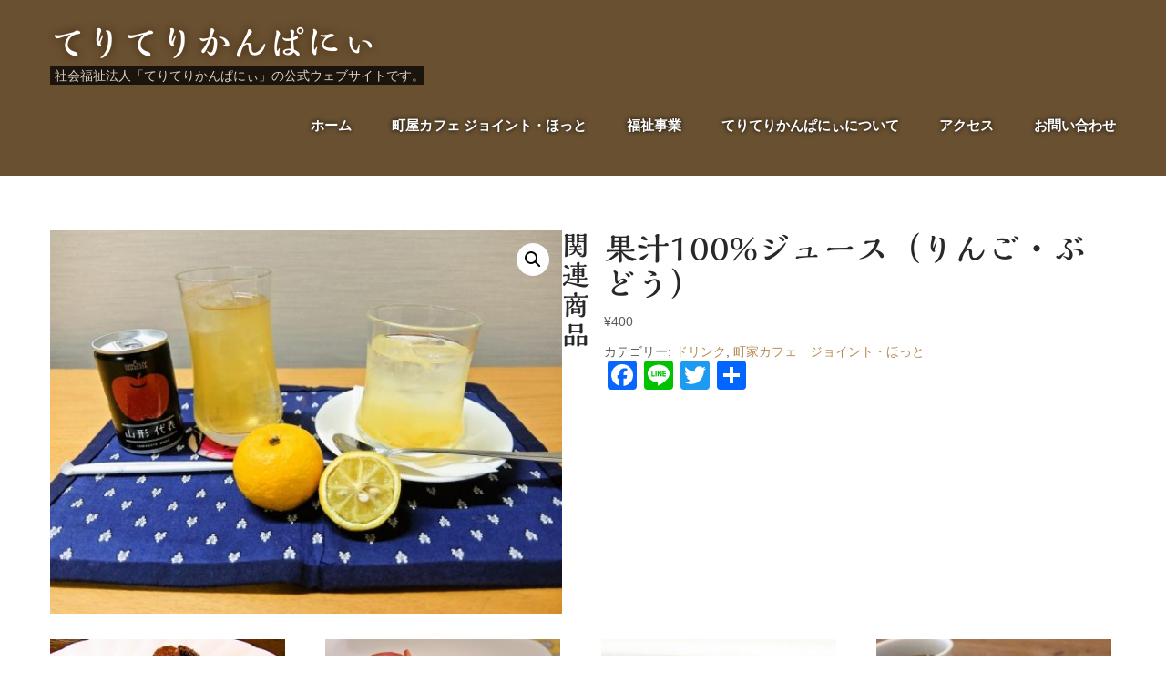

--- FILE ---
content_type: text/html; charset=UTF-8
request_url: https://teriteri.org/product/%E6%9E%9C%E6%B1%81100%E3%82%B8%E3%83%A5%E3%83%BC%E3%82%B9%EF%BC%88%E3%82%8A%E3%82%93%E3%81%94%E3%83%BB%E3%81%B6%E3%81%A9%E3%81%86%EF%BC%89/
body_size: 17633
content:
<!DOCTYPE html><html dir="ltr" lang="ja" prefix="og: https://ogp.me/ns#"><head><meta charset="UTF-8"><meta name="viewport" content="width=device-width, initial-scale=1"><link rel="profile" href="http://gmpg.org/xfn/11"><link rel="pingback" href="https://teriteri.org/xmlrpc.php"><title>果汁100%ジュース（りんご・ぶどう） | てりてりかんぱにぃ</title><meta name="robots" content="max-image-preview:large" /><link rel="canonical" href="https://teriteri.org/product/%e6%9e%9c%e6%b1%81100%e3%82%b8%e3%83%a5%e3%83%bc%e3%82%b9%ef%bc%88%e3%82%8a%e3%82%93%e3%81%94%e3%83%bb%e3%81%b6%e3%81%a9%e3%81%86%ef%bc%89/" /><meta name="generator" content="All in One SEO (AIOSEO) 4.6.1.1" /><meta property="og:locale" content="ja_JP" /><meta property="og:site_name" content="てりてりかんぱにぃ | 社会福祉法人「てりてりかんぱにぃ」の公式ウェブサイトです。" /><meta property="og:type" content="article" /><meta property="og:title" content="果汁100%ジュース（りんご・ぶどう） | てりてりかんぱにぃ" /><meta property="og:url" content="https://teriteri.org/product/%e6%9e%9c%e6%b1%81100%e3%82%b8%e3%83%a5%e3%83%bc%e3%82%b9%ef%bc%88%e3%82%8a%e3%82%93%e3%81%94%e3%83%bb%e3%81%b6%e3%81%a9%e3%81%86%ef%bc%89/" /><meta property="article:published_time" content="2020-05-31T15:51:28+00:00" /><meta property="article:modified_time" content="2023-01-04T03:39:38+00:00" /><meta name="twitter:card" content="summary" /><meta name="twitter:title" content="果汁100%ジュース（りんご・ぶどう） | てりてりかんぱにぃ" /> <script type="application/ld+json" class="aioseo-schema">{"@context":"https:\/\/schema.org","@graph":[{"@type":"BreadcrumbList","@id":"https:\/\/teriteri.org\/product\/%e6%9e%9c%e6%b1%81100%e3%82%b8%e3%83%a5%e3%83%bc%e3%82%b9%ef%bc%88%e3%82%8a%e3%82%93%e3%81%94%e3%83%bb%e3%81%b6%e3%81%a9%e3%81%86%ef%bc%89\/#breadcrumblist","itemListElement":[{"@type":"ListItem","@id":"https:\/\/teriteri.org\/#listItem","position":1,"name":"\u5bb6","item":"https:\/\/teriteri.org\/","nextItem":"https:\/\/teriteri.org\/product\/%e6%9e%9c%e6%b1%81100%e3%82%b8%e3%83%a5%e3%83%bc%e3%82%b9%ef%bc%88%e3%82%8a%e3%82%93%e3%81%94%e3%83%bb%e3%81%b6%e3%81%a9%e3%81%86%ef%bc%89\/#listItem"},{"@type":"ListItem","@id":"https:\/\/teriteri.org\/product\/%e6%9e%9c%e6%b1%81100%e3%82%b8%e3%83%a5%e3%83%bc%e3%82%b9%ef%bc%88%e3%82%8a%e3%82%93%e3%81%94%e3%83%bb%e3%81%b6%e3%81%a9%e3%81%86%ef%bc%89\/#listItem","position":2,"name":"\u679c\u6c41100%\u30b8\u30e5\u30fc\u30b9\uff08\u308a\u3093\u3054\u30fb\u3076\u3069\u3046\uff09","previousItem":"https:\/\/teriteri.org\/#listItem"}]},{"@type":"ItemPage","@id":"https:\/\/teriteri.org\/product\/%e6%9e%9c%e6%b1%81100%e3%82%b8%e3%83%a5%e3%83%bc%e3%82%b9%ef%bc%88%e3%82%8a%e3%82%93%e3%81%94%e3%83%bb%e3%81%b6%e3%81%a9%e3%81%86%ef%bc%89\/#itempage","url":"https:\/\/teriteri.org\/product\/%e6%9e%9c%e6%b1%81100%e3%82%b8%e3%83%a5%e3%83%bc%e3%82%b9%ef%bc%88%e3%82%8a%e3%82%93%e3%81%94%e3%83%bb%e3%81%b6%e3%81%a9%e3%81%86%ef%bc%89\/","name":"\u679c\u6c41100%\u30b8\u30e5\u30fc\u30b9\uff08\u308a\u3093\u3054\u30fb\u3076\u3069\u3046\uff09 | \u3066\u308a\u3066\u308a\u304b\u3093\u3071\u306b\u3043","inLanguage":"ja","isPartOf":{"@id":"https:\/\/teriteri.org\/#website"},"breadcrumb":{"@id":"https:\/\/teriteri.org\/product\/%e6%9e%9c%e6%b1%81100%e3%82%b8%e3%83%a5%e3%83%bc%e3%82%b9%ef%bc%88%e3%82%8a%e3%82%93%e3%81%94%e3%83%bb%e3%81%b6%e3%81%a9%e3%81%86%ef%bc%89\/#breadcrumblist"},"image":{"@type":"ImageObject","url":"https:\/\/teriteri.org\/wp-content\/uploads\/2020\/08\/8e07ff0cf93b47a30eaadecb45c49aa0.jpg","@id":"https:\/\/teriteri.org\/product\/%e6%9e%9c%e6%b1%81100%e3%82%b8%e3%83%a5%e3%83%bc%e3%82%b9%ef%bc%88%e3%82%8a%e3%82%93%e3%81%94%e3%83%bb%e3%81%b6%e3%81%a9%e3%81%86%ef%bc%89\/#mainImage","width":1000,"height":750,"caption":"\u67da\u5b50\u30c6\u30a3\u30fc\u3001\u679c\u6c41100%\u30b8\u30e5\u30fc\u30b9"},"primaryImageOfPage":{"@id":"https:\/\/teriteri.org\/product\/%e6%9e%9c%e6%b1%81100%e3%82%b8%e3%83%a5%e3%83%bc%e3%82%b9%ef%bc%88%e3%82%8a%e3%82%93%e3%81%94%e3%83%bb%e3%81%b6%e3%81%a9%e3%81%86%ef%bc%89\/#mainImage"},"datePublished":"2020-06-01T00:51:28+09:00","dateModified":"2023-01-04T12:39:38+09:00"},{"@type":"Organization","@id":"https:\/\/teriteri.org\/#organization","name":"\u3066\u308a\u3066\u308a\u304b\u3093\u3071\u306b\u3043","url":"https:\/\/teriteri.org\/"},{"@type":"WebSite","@id":"https:\/\/teriteri.org\/#website","url":"https:\/\/teriteri.org\/","name":"\u3066\u308a\u3066\u308a\u304b\u3093\u3071\u306b\u3043","description":"\u793e\u4f1a\u798f\u7949\u6cd5\u4eba\u300c\u3066\u308a\u3066\u308a\u304b\u3093\u3071\u306b\u3043\u300d\u306e\u516c\u5f0f\u30a6\u30a7\u30d6\u30b5\u30a4\u30c8\u3067\u3059\u3002","inLanguage":"ja","publisher":{"@id":"https:\/\/teriteri.org\/#organization"}}]}</script>  <script defer src="[data-uri]"></script> <link rel='dns-prefetch' href='//webfonts.sakura.ne.jp' /><link rel='dns-prefetch' href='//static.addtoany.com' /><link rel='dns-prefetch' href='//stats.wp.com' /><link rel='dns-prefetch' href='//c0.wp.com' /><link rel="alternate" type="application/rss+xml" title="てりてりかんぱにぃ &raquo; フィード" href="https://teriteri.org/feed/" /><link rel="alternate" type="application/rss+xml" title="てりてりかんぱにぃ &raquo; コメントフィード" href="https://teriteri.org/comments/feed/" /> <script defer src="[data-uri]"></script> <style id='wp-emoji-styles-inline-css' type='text/css'>img.wp-smiley, img.emoji {
		display: inline !important;
		border: none !important;
		box-shadow: none !important;
		height: 1em !important;
		width: 1em !important;
		margin: 0 0.07em !important;
		vertical-align: -0.1em !important;
		background: none !important;
		padding: 0 !important;
	}</style><link rel='stylesheet' id='wp-block-library-css' href='https://teriteri.org/wp-includes/css/dist/block-library/style.min.css?ver=6.5.7' type='text/css' media='all' /><style id='wp-block-library-inline-css' type='text/css'>.has-text-align-justify{text-align:justify;}</style><link rel='stylesheet' id='mediaelement-css' href='https://teriteri.org/wp-includes/js/mediaelement/mediaelementplayer-legacy.min.css?ver=4.2.17' type='text/css' media='all' /><link rel='stylesheet' id='wp-mediaelement-css' href='https://teriteri.org/wp-includes/js/mediaelement/wp-mediaelement.min.css?ver=6.5.7' type='text/css' media='all' /><style id='jetpack-sharing-buttons-style-inline-css' type='text/css'>.jetpack-sharing-buttons__services-list{display:flex;flex-direction:row;flex-wrap:wrap;gap:0;list-style-type:none;margin:5px;padding:0}.jetpack-sharing-buttons__services-list.has-small-icon-size{font-size:12px}.jetpack-sharing-buttons__services-list.has-normal-icon-size{font-size:16px}.jetpack-sharing-buttons__services-list.has-large-icon-size{font-size:24px}.jetpack-sharing-buttons__services-list.has-huge-icon-size{font-size:36px}@media print{.jetpack-sharing-buttons__services-list{display:none!important}}.editor-styles-wrapper .wp-block-jetpack-sharing-buttons{gap:0;padding-inline-start:0}ul.jetpack-sharing-buttons__services-list.has-background{padding:1.25em 2.375em}</style><style id='classic-theme-styles-inline-css' type='text/css'>/*! This file is auto-generated */
.wp-block-button__link{color:#fff;background-color:#32373c;border-radius:9999px;box-shadow:none;text-decoration:none;padding:calc(.667em + 2px) calc(1.333em + 2px);font-size:1.125em}.wp-block-file__button{background:#32373c;color:#fff;text-decoration:none}</style><style id='global-styles-inline-css' type='text/css'>body{--wp--preset--color--black: #000000;--wp--preset--color--cyan-bluish-gray: #abb8c3;--wp--preset--color--white: #ffffff;--wp--preset--color--pale-pink: #f78da7;--wp--preset--color--vivid-red: #cf2e2e;--wp--preset--color--luminous-vivid-orange: #ff6900;--wp--preset--color--luminous-vivid-amber: #fcb900;--wp--preset--color--light-green-cyan: #7bdcb5;--wp--preset--color--vivid-green-cyan: #00d084;--wp--preset--color--pale-cyan-blue: #8ed1fc;--wp--preset--color--vivid-cyan-blue: #0693e3;--wp--preset--color--vivid-purple: #9b51e0;--wp--preset--gradient--vivid-cyan-blue-to-vivid-purple: linear-gradient(135deg,rgba(6,147,227,1) 0%,rgb(155,81,224) 100%);--wp--preset--gradient--light-green-cyan-to-vivid-green-cyan: linear-gradient(135deg,rgb(122,220,180) 0%,rgb(0,208,130) 100%);--wp--preset--gradient--luminous-vivid-amber-to-luminous-vivid-orange: linear-gradient(135deg,rgba(252,185,0,1) 0%,rgba(255,105,0,1) 100%);--wp--preset--gradient--luminous-vivid-orange-to-vivid-red: linear-gradient(135deg,rgba(255,105,0,1) 0%,rgb(207,46,46) 100%);--wp--preset--gradient--very-light-gray-to-cyan-bluish-gray: linear-gradient(135deg,rgb(238,238,238) 0%,rgb(169,184,195) 100%);--wp--preset--gradient--cool-to-warm-spectrum: linear-gradient(135deg,rgb(74,234,220) 0%,rgb(151,120,209) 20%,rgb(207,42,186) 40%,rgb(238,44,130) 60%,rgb(251,105,98) 80%,rgb(254,248,76) 100%);--wp--preset--gradient--blush-light-purple: linear-gradient(135deg,rgb(255,206,236) 0%,rgb(152,150,240) 100%);--wp--preset--gradient--blush-bordeaux: linear-gradient(135deg,rgb(254,205,165) 0%,rgb(254,45,45) 50%,rgb(107,0,62) 100%);--wp--preset--gradient--luminous-dusk: linear-gradient(135deg,rgb(255,203,112) 0%,rgb(199,81,192) 50%,rgb(65,88,208) 100%);--wp--preset--gradient--pale-ocean: linear-gradient(135deg,rgb(255,245,203) 0%,rgb(182,227,212) 50%,rgb(51,167,181) 100%);--wp--preset--gradient--electric-grass: linear-gradient(135deg,rgb(202,248,128) 0%,rgb(113,206,126) 100%);--wp--preset--gradient--midnight: linear-gradient(135deg,rgb(2,3,129) 0%,rgb(40,116,252) 100%);--wp--preset--font-size--small: 13px;--wp--preset--font-size--medium: 20px;--wp--preset--font-size--large: 36px;--wp--preset--font-size--x-large: 42px;--wp--preset--spacing--20: 0.44rem;--wp--preset--spacing--30: 0.67rem;--wp--preset--spacing--40: 1rem;--wp--preset--spacing--50: 1.5rem;--wp--preset--spacing--60: 2.25rem;--wp--preset--spacing--70: 3.38rem;--wp--preset--spacing--80: 5.06rem;--wp--preset--shadow--natural: 6px 6px 9px rgba(0, 0, 0, 0.2);--wp--preset--shadow--deep: 12px 12px 50px rgba(0, 0, 0, 0.4);--wp--preset--shadow--sharp: 6px 6px 0px rgba(0, 0, 0, 0.2);--wp--preset--shadow--outlined: 6px 6px 0px -3px rgba(255, 255, 255, 1), 6px 6px rgba(0, 0, 0, 1);--wp--preset--shadow--crisp: 6px 6px 0px rgba(0, 0, 0, 1);}:where(.is-layout-flex){gap: 0.5em;}:where(.is-layout-grid){gap: 0.5em;}body .is-layout-flex{display: flex;}body .is-layout-flex{flex-wrap: wrap;align-items: center;}body .is-layout-flex > *{margin: 0;}body .is-layout-grid{display: grid;}body .is-layout-grid > *{margin: 0;}:where(.wp-block-columns.is-layout-flex){gap: 2em;}:where(.wp-block-columns.is-layout-grid){gap: 2em;}:where(.wp-block-post-template.is-layout-flex){gap: 1.25em;}:where(.wp-block-post-template.is-layout-grid){gap: 1.25em;}.has-black-color{color: var(--wp--preset--color--black) !important;}.has-cyan-bluish-gray-color{color: var(--wp--preset--color--cyan-bluish-gray) !important;}.has-white-color{color: var(--wp--preset--color--white) !important;}.has-pale-pink-color{color: var(--wp--preset--color--pale-pink) !important;}.has-vivid-red-color{color: var(--wp--preset--color--vivid-red) !important;}.has-luminous-vivid-orange-color{color: var(--wp--preset--color--luminous-vivid-orange) !important;}.has-luminous-vivid-amber-color{color: var(--wp--preset--color--luminous-vivid-amber) !important;}.has-light-green-cyan-color{color: var(--wp--preset--color--light-green-cyan) !important;}.has-vivid-green-cyan-color{color: var(--wp--preset--color--vivid-green-cyan) !important;}.has-pale-cyan-blue-color{color: var(--wp--preset--color--pale-cyan-blue) !important;}.has-vivid-cyan-blue-color{color: var(--wp--preset--color--vivid-cyan-blue) !important;}.has-vivid-purple-color{color: var(--wp--preset--color--vivid-purple) !important;}.has-black-background-color{background-color: var(--wp--preset--color--black) !important;}.has-cyan-bluish-gray-background-color{background-color: var(--wp--preset--color--cyan-bluish-gray) !important;}.has-white-background-color{background-color: var(--wp--preset--color--white) !important;}.has-pale-pink-background-color{background-color: var(--wp--preset--color--pale-pink) !important;}.has-vivid-red-background-color{background-color: var(--wp--preset--color--vivid-red) !important;}.has-luminous-vivid-orange-background-color{background-color: var(--wp--preset--color--luminous-vivid-orange) !important;}.has-luminous-vivid-amber-background-color{background-color: var(--wp--preset--color--luminous-vivid-amber) !important;}.has-light-green-cyan-background-color{background-color: var(--wp--preset--color--light-green-cyan) !important;}.has-vivid-green-cyan-background-color{background-color: var(--wp--preset--color--vivid-green-cyan) !important;}.has-pale-cyan-blue-background-color{background-color: var(--wp--preset--color--pale-cyan-blue) !important;}.has-vivid-cyan-blue-background-color{background-color: var(--wp--preset--color--vivid-cyan-blue) !important;}.has-vivid-purple-background-color{background-color: var(--wp--preset--color--vivid-purple) !important;}.has-black-border-color{border-color: var(--wp--preset--color--black) !important;}.has-cyan-bluish-gray-border-color{border-color: var(--wp--preset--color--cyan-bluish-gray) !important;}.has-white-border-color{border-color: var(--wp--preset--color--white) !important;}.has-pale-pink-border-color{border-color: var(--wp--preset--color--pale-pink) !important;}.has-vivid-red-border-color{border-color: var(--wp--preset--color--vivid-red) !important;}.has-luminous-vivid-orange-border-color{border-color: var(--wp--preset--color--luminous-vivid-orange) !important;}.has-luminous-vivid-amber-border-color{border-color: var(--wp--preset--color--luminous-vivid-amber) !important;}.has-light-green-cyan-border-color{border-color: var(--wp--preset--color--light-green-cyan) !important;}.has-vivid-green-cyan-border-color{border-color: var(--wp--preset--color--vivid-green-cyan) !important;}.has-pale-cyan-blue-border-color{border-color: var(--wp--preset--color--pale-cyan-blue) !important;}.has-vivid-cyan-blue-border-color{border-color: var(--wp--preset--color--vivid-cyan-blue) !important;}.has-vivid-purple-border-color{border-color: var(--wp--preset--color--vivid-purple) !important;}.has-vivid-cyan-blue-to-vivid-purple-gradient-background{background: var(--wp--preset--gradient--vivid-cyan-blue-to-vivid-purple) !important;}.has-light-green-cyan-to-vivid-green-cyan-gradient-background{background: var(--wp--preset--gradient--light-green-cyan-to-vivid-green-cyan) !important;}.has-luminous-vivid-amber-to-luminous-vivid-orange-gradient-background{background: var(--wp--preset--gradient--luminous-vivid-amber-to-luminous-vivid-orange) !important;}.has-luminous-vivid-orange-to-vivid-red-gradient-background{background: var(--wp--preset--gradient--luminous-vivid-orange-to-vivid-red) !important;}.has-very-light-gray-to-cyan-bluish-gray-gradient-background{background: var(--wp--preset--gradient--very-light-gray-to-cyan-bluish-gray) !important;}.has-cool-to-warm-spectrum-gradient-background{background: var(--wp--preset--gradient--cool-to-warm-spectrum) !important;}.has-blush-light-purple-gradient-background{background: var(--wp--preset--gradient--blush-light-purple) !important;}.has-blush-bordeaux-gradient-background{background: var(--wp--preset--gradient--blush-bordeaux) !important;}.has-luminous-dusk-gradient-background{background: var(--wp--preset--gradient--luminous-dusk) !important;}.has-pale-ocean-gradient-background{background: var(--wp--preset--gradient--pale-ocean) !important;}.has-electric-grass-gradient-background{background: var(--wp--preset--gradient--electric-grass) !important;}.has-midnight-gradient-background{background: var(--wp--preset--gradient--midnight) !important;}.has-small-font-size{font-size: var(--wp--preset--font-size--small) !important;}.has-medium-font-size{font-size: var(--wp--preset--font-size--medium) !important;}.has-large-font-size{font-size: var(--wp--preset--font-size--large) !important;}.has-x-large-font-size{font-size: var(--wp--preset--font-size--x-large) !important;}
.wp-block-navigation a:where(:not(.wp-element-button)){color: inherit;}
:where(.wp-block-post-template.is-layout-flex){gap: 1.25em;}:where(.wp-block-post-template.is-layout-grid){gap: 1.25em;}
:where(.wp-block-columns.is-layout-flex){gap: 2em;}:where(.wp-block-columns.is-layout-grid){gap: 2em;}
.wp-block-pullquote{font-size: 1.5em;line-height: 1.6;}</style><link rel='stylesheet' id='contact-form-7-css' href='https://teriteri.org/wp-content/cache/autoptimize/autoptimize_single_3fd2afa98866679439097f4ab102fe0a.php?ver=5.9.3' type='text/css' media='all' /><link rel='stylesheet' id='photoswipe-css' href='https://teriteri.org/wp-content/plugins/woocommerce/assets/css/photoswipe/photoswipe.min.css?ver=8.8.6' type='text/css' media='all' /><link rel='stylesheet' id='photoswipe-default-skin-css' href='https://teriteri.org/wp-content/plugins/woocommerce/assets/css/photoswipe/default-skin/default-skin.min.css?ver=8.8.6' type='text/css' media='all' /><link rel='stylesheet' id='woocommerce-layout-css' href='https://teriteri.org/wp-content/cache/autoptimize/autoptimize_single_279a41fe094a1c0ff59f6d84dc6ec0d2.php?ver=8.8.6' type='text/css' media='all' /><style id='woocommerce-layout-inline-css' type='text/css'>.infinite-scroll .woocommerce-pagination {
		display: none;
	}</style><link rel='stylesheet' id='woocommerce-smallscreen-css' href='https://teriteri.org/wp-content/cache/autoptimize/autoptimize_single_29ed0396622780590223cd919f310dd7.php?ver=8.8.6' type='text/css' media='only screen and (max-width: 768px)' /><link rel='stylesheet' id='woocommerce-general-css' href='https://teriteri.org/wp-content/cache/autoptimize/autoptimize_single_815efd1e8d5e016bb76fcb28f4436ed1.php?ver=8.8.6' type='text/css' media='all' /><style id='woocommerce-inline-inline-css' type='text/css'>.woocommerce form .form-row .required { visibility: visible; }</style><link rel='stylesheet' id='skt-cafe-basic-style-css' href='https://teriteri.org/wp-content/cache/autoptimize/autoptimize_single_c97b4ed06a4dc30f23c9f661c614d722.php?ver=6.5.7' type='text/css' media='all' /><link rel='stylesheet' id='skt-cafe-editor-style-css' href='https://teriteri.org/wp-content/cache/autoptimize/autoptimize_single_60204302c38a961c4140f691c9e16084.php?ver=6.5.7' type='text/css' media='all' /><link rel='stylesheet' id='nivo-slider-css' href='https://teriteri.org/wp-content/cache/autoptimize/autoptimize_single_0c72353e3bc1ce3811573ebc9326acb4.php?ver=6.5.7' type='text/css' media='all' /><link rel='stylesheet' id='skt-cafe-main-style-css' href='https://teriteri.org/wp-content/cache/autoptimize/autoptimize_single_83521c6ff3bd61d10b96adea2e570d42.php?ver=6.5.7' type='text/css' media='all' /><link rel='stylesheet' id='skt-cafe-base-style-css' href='https://teriteri.org/wp-content/cache/autoptimize/autoptimize_single_5968bdc2dcaf57df59caa394d640f0fa.php?ver=6.5.7' type='text/css' media='all' /><link rel='stylesheet' id='skt-cafe-custom-style-css' href='https://teriteri.org/wp-content/themes/skt-cafe/css/skt-cafe-custom-style.css?ver=6.5.7' type='text/css' media='all' /><style id='skt-cafe-custom-style-inline-css' type='text/css'>#sidebar ul li a,				
					.phone-no strong,					
					.left a:hover,
					.blog_lists h4 a:hover,
					.recent-post h6 a:hover,
					.recent-post a:hover,
					.design-by a,
					.site-description,
					.logo h2 span,
					.fancy-title h2 span,
					.postmeta a:hover,
					.recent-post .morebtn:hover, .sitenav ul li a:hover, .sitenav ul li.current_page_item a, .sitenav ul li.menu-item-has-children.hover, .sitenav ul li.current-menu-parent a.parent, .left-fitbox a:hover h3, .right-fitbox a:hover h3, .tagcloud a
					{ 
						 color:  !important;
					}
					.pagination .nav-links span.current, .pagination .nav-links a:hover,
					#commentform input#submit:hover,
					.nivo-controlNav a.active,								
					.wpcf7 input[type='submit'],
					a.ReadMore,
					.section2button,
					input.search-submit,
					.slide_info .slide_more
					{ 
					   background-color:  !important;
					}
					.titleborder span:after{border-bottom-color:  !important;}</style><style id='jetpack_facebook_likebox-inline-css' type='text/css'>.widget_facebook_likebox {
	overflow: hidden;
}</style><link rel='stylesheet' id='addtoany-css' href='https://teriteri.org/wp-content/plugins/add-to-any/addtoany.min.css?ver=1.16' type='text/css' media='all' /> <script type="text/javascript" src="https://teriteri.org/wp-includes/js/jquery/jquery.min.js?ver=3.7.1" id="jquery-core-js"></script> <script defer type="text/javascript" src="https://teriteri.org/wp-includes/js/jquery/jquery-migrate.min.js?ver=3.4.1" id="jquery-migrate-js"></script> <script defer type="text/javascript" src="//webfonts.sakura.ne.jp/js/sakurav3.js?fadein=0&amp;ver=3.1.4" id="typesquare_std-js"></script> <script defer id="addtoany-core-js-before" src="[data-uri]"></script> <script defer type="text/javascript" src="https://static.addtoany.com/menu/page.js" id="addtoany-core-js"></script> <script defer type="text/javascript" src="https://teriteri.org/wp-content/plugins/add-to-any/addtoany.min.js?ver=1.1" id="addtoany-jquery-js"></script> <script type="text/javascript" src="https://teriteri.org/wp-content/plugins/woocommerce/assets/js/zoom/jquery.zoom.min.js?ver=1.7.21-wc.8.8.6" id="zoom-js" defer="defer" data-wp-strategy="defer"></script> <script type="text/javascript" src="https://teriteri.org/wp-content/plugins/woocommerce/assets/js/flexslider/jquery.flexslider.min.js?ver=2.7.2-wc.8.8.6" id="flexslider-js" defer="defer" data-wp-strategy="defer"></script> <script type="text/javascript" src="https://teriteri.org/wp-content/plugins/woocommerce/assets/js/photoswipe/photoswipe.min.js?ver=4.1.1-wc.8.8.6" id="photoswipe-js" defer="defer" data-wp-strategy="defer"></script> <script type="text/javascript" src="https://teriteri.org/wp-content/plugins/woocommerce/assets/js/photoswipe/photoswipe-ui-default.min.js?ver=4.1.1-wc.8.8.6" id="photoswipe-ui-default-js" defer="defer" data-wp-strategy="defer"></script> <script defer id="wc-single-product-js-extra" src="[data-uri]"></script> <script type="text/javascript" src="https://teriteri.org/wp-content/plugins/woocommerce/assets/js/frontend/single-product.min.js?ver=8.8.6" id="wc-single-product-js" defer="defer" data-wp-strategy="defer"></script> <script type="text/javascript" src="https://teriteri.org/wp-content/plugins/woocommerce/assets/js/jquery-blockui/jquery.blockUI.min.js?ver=2.7.0-wc.8.8.6" id="jquery-blockui-js" defer="defer" data-wp-strategy="defer"></script> <script type="text/javascript" src="https://teriteri.org/wp-content/plugins/woocommerce/assets/js/js-cookie/js.cookie.min.js?ver=2.1.4-wc.8.8.6" id="js-cookie-js" defer="defer" data-wp-strategy="defer"></script> <script defer id="woocommerce-js-extra" src="[data-uri]"></script> <script type="text/javascript" src="https://teriteri.org/wp-content/plugins/woocommerce/assets/js/frontend/woocommerce.min.js?ver=8.8.6" id="woocommerce-js" defer="defer" data-wp-strategy="defer"></script> <script type="text/javascript" src="https://stats.wp.com/s-202604.js" id="woocommerce-analytics-js" defer="defer" data-wp-strategy="defer"></script> <script defer type="text/javascript" src="https://teriteri.org/wp-content/cache/autoptimize/autoptimize_single_72835256aea8196e1ea981ddfe9d7c7a.php?ver=6.5.7" id="jquery-nivo-js"></script> <script defer type="text/javascript" src="https://teriteri.org/wp-content/cache/autoptimize/autoptimize_single_39daf18f090f933350144d02a83a68b1.php?ver=6.5.7" id="skt-cafe-custom-js-js"></script> <link rel="https://api.w.org/" href="https://teriteri.org/wp-json/" /><link rel="alternate" type="application/json" href="https://teriteri.org/wp-json/wp/v2/product/1213" /><link rel="EditURI" type="application/rsd+xml" title="RSD" href="https://teriteri.org/xmlrpc.php?rsd" /><meta name="generator" content="WordPress 6.5.7" /><meta name="generator" content="WooCommerce 8.8.6" /><link rel='shortlink' href='https://teriteri.org/?p=1213' /><link rel="alternate" type="application/json+oembed" href="https://teriteri.org/wp-json/oembed/1.0/embed?url=https%3A%2F%2Fteriteri.org%2Fproduct%2F%25e6%259e%259c%25e6%25b1%2581100%25e3%2582%25b8%25e3%2583%25a5%25e3%2583%25bc%25e3%2582%25b9%25ef%25bc%2588%25e3%2582%258a%25e3%2582%2593%25e3%2581%2594%25e3%2583%25bb%25e3%2581%25b6%25e3%2581%25a9%25e3%2581%2586%25ef%25bc%2589%2F" /><link rel="alternate" type="text/xml+oembed" href="https://teriteri.org/wp-json/oembed/1.0/embed?url=https%3A%2F%2Fteriteri.org%2Fproduct%2F%25e6%259e%259c%25e6%25b1%2581100%25e3%2582%25b8%25e3%2583%25a5%25e3%2583%25bc%25e3%2582%25b9%25ef%25bc%2588%25e3%2582%258a%25e3%2582%2593%25e3%2581%2594%25e3%2583%25bb%25e3%2581%25b6%25e3%2581%25a9%25e3%2581%2586%25ef%25bc%2589%2F&#038;format=xml" /><style type='text/css'>h1,h2,h3,h1:lang(ja),h2:lang(ja),h3:lang(ja),.entry-title:lang(ja){ font-family: "解ミン 宙 B";}h4,h5,h6,h4:lang(ja),h5:lang(ja),h6:lang(ja),div.entry-meta span:lang(ja),footer.entry-footer span:lang(ja){ font-family: "丸フォーク M";}.hentry,.entry-content p,.post-inner.entry-content p,#comments div:lang(ja){ font-family: "フォーク R";}strong,b,#comments .comment-author .fn:lang(ja){ font-family: "フォーク M";}</style><style>img#wpstats{display:none}</style><link rel="apple-touch-icon" sizes="180x180" href="/wp-content/uploads/fbrfg/apple-touch-icon.png"><link rel="icon" type="image/png" sizes="32x32" href="/wp-content/uploads/fbrfg/favicon-32x32.png"><link rel="icon" type="image/png" sizes="16x16" href="/wp-content/uploads/fbrfg/favicon-16x16.png"><link rel="manifest" href="/wp-content/uploads/fbrfg/site.webmanifest"><link rel="mask-icon" href="/wp-content/uploads/fbrfg/safari-pinned-tab.svg" color="#5bbad5"><link rel="shortcut icon" href="/wp-content/uploads/fbrfg/favicon.ico"><meta name="msapplication-TileColor" content="#da532c"><meta name="msapplication-config" content="/wp-content/uploads/fbrfg/browserconfig.xml"><meta name="theme-color" content="#ffffff"> <noscript><style>.woocommerce-product-gallery{ opacity: 1 !important; }</style></noscript><style type="text/css"></style><style type="text/css" id="wp-custom-css">/* タイトル　上余白調整、下線 */
body.enableslide .header{
	top:0.5em;
	border-bottom:none;
}

.sitenav {
	padding:0 0 0 0 ;
}

/* 次階層ヘッダ背景色指定 */
.header {
	background-color: #685031;
}

/* 見出し１　光彩 */
.site-title {
	line-height:0.8em !important;
	text-shadow:0 0 10px #402000;
}

/* スライド　現在地ナビゲーション */
.nivo-controlNav {
	height:0;
	visibility:hidden;
}

/* 見出し２　光彩 */
#home_slider #slider .nivo-caption .slide_info h2.typesquare_tags {
	text-shadow:0 0 0.1em #402000;
}


/* サイト説明文 */
.header .container .logo p {
	margin-top:0.75em;
	padding-top:0;
	opacity:0.75;
	background-color:black;
}

/* スライドインフォメーション */
@media (min-width: 737px) and (max-width: 1024px) and (orientation:portrait){
	#home_slider #slider .nivo-caption .slide_info {
		display:none;
	}
}

/* ナビゲーション文字 光彩 */
.menu-first-menu-container ul li a  {
	text-shadow:0 0 5px #000000;
}

.menu-first-menu-container ul li a:hover  {
	text-shadow:none;
}

.menu-first-menu-container ul li .sub-menu a {
	text-shadow:none;
}

@media screen and (max-width: 980px){
.menu-first-menu-container ul li a   {
	text-shadow:none;
}
}

/* コメントの有無を非表示 */
.post-comment {
	display:none;	
}


.footermenu .menu {
	height:1em;
	visibility:hidden;
}

/* フッタのサイト名を非表示に */
.footerinfoarea {
	padding:0;	
}

.footerinfoarea h2 {
	display:none;
}

.copyright-wrapper {
	padding:0;
	line-height:0;
	color:black;
}

/*
.footerinfoarea {
	background-image:none;
	background-color:#342818;
}
*/

/* reCAPTCHA v3 バッジを非表示にする */
.grecaptcha-badge { visibility: hidden; }</style></head><body class="product-template-default single single-product postid-1213 theme-skt-cafe woocommerce woocommerce-page woocommerce-no-js"><div class="header"><div class="container"><div class="logo"><div class="clear"></div> <a href="https://teriteri.org/"><h2 class="site-title">てりてりかんぱにぃ</h2><p class="site-description">社会福祉法人「てりてりかんぱにぃ」の公式ウェブサイトです。</p> </a></div><div class="toggle"><a class="toggleMenu" href="#" style="display:none;">Menu</a></div><div class="sitenav"><div class="menu-first-menu-container"><ul id="menu-first-menu" class="menu"><li id="menu-item-427" class="menu-item menu-item-type-custom menu-item-object-custom menu-item-home menu-item-427"><a href="https://teriteri.org/">ホーム</a></li><li id="menu-item-412" class="menu-item menu-item-type-post_type menu-item-object-page menu-item-has-children menu-item-412"><a href="https://teriteri.org/cafe/">町屋カフェ ジョイント・ほっと</a><ul class="sub-menu"><li id="menu-item-636" class="menu-item menu-item-type-post_type menu-item-object-page menu-item-636"><a href="https://teriteri.org/cafe/">どんなところ？</a></li><li id="menu-item-1128" class="menu-item menu-item-type-custom menu-item-object-custom menu-item-1128"><a target="_blank" rel="noopener" href="https://www.facebook.com/%E3%82%B8%E3%83%A7%E3%82%A4%E3%83%B3%E3%83%88%E3%81%BB%E3%81%A3%E3%81%A8-101980554949365/">日替わりランチ、イベント情報（Facebook）</a></li><li id="menu-item-518" class="menu-item menu-item-type-taxonomy menu-item-object-product_cat menu-item-518"><a href="https://teriteri.org/product-category/joint-hotto/food/">お食事</a></li><li id="menu-item-642" class="menu-item menu-item-type-taxonomy menu-item-object-product_cat menu-item-642"><a href="https://teriteri.org/product-category/joint-hotto/sweets/">スイーツ</a></li><li id="menu-item-519" class="menu-item menu-item-type-taxonomy menu-item-object-product_cat current-product-ancestor current-menu-parent current-product-parent menu-item-519"><a href="https://teriteri.org/product-category/joint-hotto/drink/">ドリンク</a></li></ul></li><li id="menu-item-809" class="menu-item menu-item-type-post_type menu-item-object-page menu-item-has-children menu-item-809"><a href="https://teriteri.org/fukushi/">福祉事業</a><ul class="sub-menu"><li id="menu-item-411" class="menu-item menu-item-type-post_type menu-item-object-page menu-item-has-children menu-item-411"><a href="https://teriteri.org/shuroukeizoku/">就労継続支援B型事業所 ジョイント・ほっと</a><ul class="sub-menu"><li id="menu-item-644" class="menu-item menu-item-type-post_type menu-item-object-page menu-item-644"><a href="https://teriteri.org/shuroukeizoku/">どんなところ？</a></li><li id="menu-item-640" class="menu-item menu-item-type-post_type menu-item-object-page menu-item-640"><a href="https://teriteri.org/cafe/%e5%88%a9%e7%94%a8%e5%b8%8c%e6%9c%9b%e3%81%ae%e6%96%b9%e3%81%b8/">利用希望の方へ</a></li></ul></li><li id="menu-item-408" class="menu-item menu-item-type-post_type menu-item-object-page menu-item-has-children menu-item-408"><a href="https://teriteri.org/fu/">コミュニティーサロン ふぅ</a><ul class="sub-menu"><li id="menu-item-635" class="menu-item menu-item-type-post_type menu-item-object-page menu-item-635"><a href="https://teriteri.org/fu/">どんなところ？</a></li><li id="menu-item-1129" class="menu-item menu-item-type-custom menu-item-object-custom menu-item-1129"><a target="_blank" rel="noopener" href="https://www.facebook.com/%E4%B8%8B%E4%BA%AC%E3%82%B3%E3%83%9F%E3%83%A5%E3%83%8B%E3%83%86%E3%82%A3%E3%83%BC%E3%82%B5%E3%83%AD%E3%83%B3%E3%81%B5%E3%81%85-106881321121656">イベント情報（Facebook）</a></li></ul></li><li id="menu-item-413" class="menu-item menu-item-type-post_type menu-item-object-page menu-item-has-children menu-item-413"><a href="https://teriteri.org/hinata/">相談支援事業所 陽なた</a><ul class="sub-menu"><li id="menu-item-645" class="menu-item menu-item-type-post_type menu-item-object-page menu-item-645"><a href="https://teriteri.org/hinata/">どんなところ？</a></li></ul></li></ul></li><li id="menu-item-1046" class="menu-item menu-item-type-post_type menu-item-object-page menu-item-has-children menu-item-1046"><a href="https://teriteri.org/rinen/">てりてりかんぱにぃについて</a><ul class="sub-menu"><li id="menu-item-1108" class="menu-item menu-item-type-post_type menu-item-object-page menu-item-1108"><a href="https://teriteri.org/rinen/">理念</a></li><li id="menu-item-495" class="menu-item menu-item-type-post_type menu-item-object-page menu-item-495"><a href="https://teriteri.org/rinen/history/">あゆみ</a></li><li id="menu-item-489" class="menu-item menu-item-type-post_type menu-item-object-page menu-item-489"><a href="https://teriteri.org/rinen/information/">情報公開</a></li></ul></li><li id="menu-item-1127" class="menu-item menu-item-type-post_type menu-item-object-page menu-item-1127"><a href="https://teriteri.org/access/">アクセス</a></li><li id="menu-item-407" class="menu-item menu-item-type-post_type menu-item-object-page menu-item-has-children menu-item-407"><a href="https://teriteri.org/inquiry/">お問い合わせ</a><ul class="sub-menu"><li id="menu-item-537" class="menu-item menu-item-type-post_type menu-item-object-page menu-item-privacy-policy menu-item-537"><a rel="privacy-policy" href="https://teriteri.org/inquiry/privacy-policy/">個人情報保護方針</a></li></ul></li></ul></div></div><div class="clear"></div></div></div><div class="container"><div class="page_content"><div class="woocommerce-notices-wrapper"></div><div id="product-1213" class="product type-product post-1213 status-publish first instock product_cat-drink product_cat-joint-hotto has-post-thumbnail shipping-taxable purchasable product-type-simple"><div class="woocommerce-product-gallery woocommerce-product-gallery--with-images woocommerce-product-gallery--columns-4 images" data-columns="4" style="opacity: 0; transition: opacity .25s ease-in-out;"><div class="woocommerce-product-gallery__wrapper"><div data-thumb="https://teriteri.org/wp-content/uploads/2020/08/8e07ff0cf93b47a30eaadecb45c49aa0-100x100.jpg" data-thumb-alt="柚子ティー、果汁100%ジュース" class="woocommerce-product-gallery__image"><a href="https://teriteri.org/wp-content/uploads/2020/08/8e07ff0cf93b47a30eaadecb45c49aa0.jpg"><img width="600" height="450" src="https://teriteri.org/wp-content/uploads/2020/08/8e07ff0cf93b47a30eaadecb45c49aa0-600x450.jpg" class="wp-post-image" alt="柚子ティー、果汁100%ジュース" title="柚子ティー、果汁100%ジュース" data-caption="" data-src="https://teriteri.org/wp-content/uploads/2020/08/8e07ff0cf93b47a30eaadecb45c49aa0.jpg" data-large_image="https://teriteri.org/wp-content/uploads/2020/08/8e07ff0cf93b47a30eaadecb45c49aa0.jpg" data-large_image_width="1000" data-large_image_height="750" decoding="async" fetchpriority="high" srcset="https://teriteri.org/wp-content/uploads/2020/08/8e07ff0cf93b47a30eaadecb45c49aa0-600x450.jpg 600w, https://teriteri.org/wp-content/uploads/2020/08/8e07ff0cf93b47a30eaadecb45c49aa0-320x240.jpg 320w, https://teriteri.org/wp-content/uploads/2020/08/8e07ff0cf93b47a30eaadecb45c49aa0-768x576.jpg 768w, https://teriteri.org/wp-content/uploads/2020/08/8e07ff0cf93b47a30eaadecb45c49aa0.jpg 1000w" sizes="(max-width: 600px) 100vw, 600px" /></a></div></div></div><div class="summary entry-summary"><h1 class="product_title entry-title">果汁100%ジュース（りんご・ぶどう）</h1><p class="price"><span class="woocommerce-Price-amount amount"><bdi><span class="woocommerce-Price-currencySymbol">&yen;</span>400</bdi></span></p><div class="product_meta"> <span class="posted_in">カテゴリー: <a href="https://teriteri.org/product-category/joint-hotto/drink/" rel="tag">ドリンク</a>, <a href="https://teriteri.org/product-category/joint-hotto/" rel="tag">町家カフェ　ジョイント・ほっと</a></span></div><div class="a2a_kit a2a_kit_size_32 addtoany_list" data-a2a-url="https://teriteri.org/product/%e6%9e%9c%e6%b1%81100%e3%82%b8%e3%83%a5%e3%83%bc%e3%82%b9%ef%bc%88%e3%82%8a%e3%82%93%e3%81%94%e3%83%bb%e3%81%b6%e3%81%a9%e3%81%86%ef%bc%89/" data-a2a-title="果汁100%ジュース（りんご・ぶどう）"><a class="a2a_button_facebook" href="https://www.addtoany.com/add_to/facebook?linkurl=https%3A%2F%2Fteriteri.org%2Fproduct%2F%25e6%259e%259c%25e6%25b1%2581100%25e3%2582%25b8%25e3%2583%25a5%25e3%2583%25bc%25e3%2582%25b9%25ef%25bc%2588%25e3%2582%258a%25e3%2582%2593%25e3%2581%2594%25e3%2583%25bb%25e3%2581%25b6%25e3%2581%25a9%25e3%2581%2586%25ef%25bc%2589%2F&amp;linkname=%E6%9E%9C%E6%B1%81100%25%E3%82%B8%E3%83%A5%E3%83%BC%E3%82%B9%EF%BC%88%E3%82%8A%E3%82%93%E3%81%94%E3%83%BB%E3%81%B6%E3%81%A9%E3%81%86%EF%BC%89" title="Facebook" rel="nofollow noopener" target="_blank"></a><a class="a2a_button_line" href="https://www.addtoany.com/add_to/line?linkurl=https%3A%2F%2Fteriteri.org%2Fproduct%2F%25e6%259e%259c%25e6%25b1%2581100%25e3%2582%25b8%25e3%2583%25a5%25e3%2583%25bc%25e3%2582%25b9%25ef%25bc%2588%25e3%2582%258a%25e3%2582%2593%25e3%2581%2594%25e3%2583%25bb%25e3%2581%25b6%25e3%2581%25a9%25e3%2581%2586%25ef%25bc%2589%2F&amp;linkname=%E6%9E%9C%E6%B1%81100%25%E3%82%B8%E3%83%A5%E3%83%BC%E3%82%B9%EF%BC%88%E3%82%8A%E3%82%93%E3%81%94%E3%83%BB%E3%81%B6%E3%81%A9%E3%81%86%EF%BC%89" title="Line" rel="nofollow noopener" target="_blank"></a><a class="a2a_button_twitter" href="https://www.addtoany.com/add_to/twitter?linkurl=https%3A%2F%2Fteriteri.org%2Fproduct%2F%25e6%259e%259c%25e6%25b1%2581100%25e3%2582%25b8%25e3%2583%25a5%25e3%2583%25bc%25e3%2582%25b9%25ef%25bc%2588%25e3%2582%258a%25e3%2582%2593%25e3%2581%2594%25e3%2583%25bb%25e3%2581%25b6%25e3%2581%25a9%25e3%2581%2586%25ef%25bc%2589%2F&amp;linkname=%E6%9E%9C%E6%B1%81100%25%E3%82%B8%E3%83%A5%E3%83%BC%E3%82%B9%EF%BC%88%E3%82%8A%E3%82%93%E3%81%94%E3%83%BB%E3%81%B6%E3%81%A9%E3%81%86%EF%BC%89" title="Twitter" rel="nofollow noopener" target="_blank"></a><a class="a2a_dd addtoany_share_save addtoany_share" href="https://www.addtoany.com/share"></a></div></div><section class="related products"><h2>関連商品</h2><ul class="products columns-4"><li class="product type-product post-1249 status-publish first instock product_cat-joint-hotto product_cat-sweets has-post-thumbnail shipping-taxable purchasable product-type-simple"> <a href="https://teriteri.org/product/%e3%82%ac%e3%83%88%e3%83%bc%e3%82%b7%e3%83%a7%e3%82%b3%e3%83%a9/" class="woocommerce-LoopProduct-link woocommerce-loop-product__link"><img width="300" height="300" src="https://teriteri.org/wp-content/uploads/2020/10/Gateau-Chocolat-300x300.jpg" class="attachment-woocommerce_thumbnail size-woocommerce_thumbnail" alt="" decoding="async" srcset="https://teriteri.org/wp-content/uploads/2020/10/Gateau-Chocolat-300x300.jpg 300w, https://teriteri.org/wp-content/uploads/2020/10/Gateau-Chocolat-150x150.jpg 150w, https://teriteri.org/wp-content/uploads/2020/10/Gateau-Chocolat-100x100.jpg 100w" sizes="(max-width: 300px) 100vw, 300px" /><h2 class="woocommerce-loop-product__title">ガトーショコラセット</h2> <span class="price"><span class="woocommerce-Price-amount amount"><bdi><span class="woocommerce-Price-currencySymbol">&yen;</span>700</bdi></span></span> </a></li><li class="product type-product post-18410 status-publish instock product_cat-joint-hotto product_cat-sweets has-post-thumbnail shipping-taxable purchasable product-type-simple"> <a href="https://teriteri.org/product/%e3%82%8a%e3%82%93%e3%81%94%e3%81%ae%e3%82%bf%e3%83%ab%e3%83%88%ef%bc%88%e6%9c%9f%e9%96%93%e9%99%90%e5%ae%9a%ef%bc%89/" class="woocommerce-LoopProduct-link woocommerce-loop-product__link"><img width="300" height="300" src="https://teriteri.org/wp-content/uploads/2025/11/Appletart-300x300.jpg" class="attachment-woocommerce_thumbnail size-woocommerce_thumbnail" alt="" decoding="async" srcset="https://teriteri.org/wp-content/uploads/2025/11/Appletart-300x300.jpg 300w, https://teriteri.org/wp-content/uploads/2025/11/Appletart-150x150.jpg 150w, https://teriteri.org/wp-content/uploads/2025/11/Appletart-100x100.jpg 100w" sizes="(max-width: 300px) 100vw, 300px" /><h2 class="woocommerce-loop-product__title">りんごのタルト（期間限定）</h2> <span class="price"><span class="woocommerce-Price-amount amount"><bdi><span class="woocommerce-Price-currencySymbol">&yen;</span>700</bdi></span></span> </a></li><li class="product type-product post-1185 status-publish instock product_cat-joint-hotto product_cat-food has-post-thumbnail shipping-taxable purchasable product-type-simple"> <a href="https://teriteri.org/product/%e3%83%8f%e3%83%a4%e3%82%b7%e3%82%aa%e3%83%a0%e3%83%a9%e3%82%a4%e3%82%b9/" class="woocommerce-LoopProduct-link woocommerce-loop-product__link"><img width="300" height="300" src="https://teriteri.org/wp-content/uploads/2020/08/1e4631b2c4e69509366f2604bb73220a-300x300.jpg" class="attachment-woocommerce_thumbnail size-woocommerce_thumbnail" alt="ハヤシオムライス" decoding="async" loading="lazy" srcset="https://teriteri.org/wp-content/uploads/2020/08/1e4631b2c4e69509366f2604bb73220a-300x300.jpg 300w, https://teriteri.org/wp-content/uploads/2020/08/1e4631b2c4e69509366f2604bb73220a-320x320.jpg 320w, https://teriteri.org/wp-content/uploads/2020/08/1e4631b2c4e69509366f2604bb73220a-150x150.jpg 150w, https://teriteri.org/wp-content/uploads/2020/08/1e4631b2c4e69509366f2604bb73220a-600x600.jpg 600w, https://teriteri.org/wp-content/uploads/2020/08/1e4631b2c4e69509366f2604bb73220a-100x100.jpg 100w, https://teriteri.org/wp-content/uploads/2020/08/1e4631b2c4e69509366f2604bb73220a.jpg 700w" sizes="(max-width: 300px) 100vw, 300px" /><h2 class="woocommerce-loop-product__title">ハヤシソースのオムライス（10～3月限定）</h2> <span class="price"><span class="woocommerce-Price-amount amount"><bdi><span class="woocommerce-Price-currencySymbol">&yen;</span>900</bdi></span></span> </a></li><li class="product type-product post-1195 status-publish last instock product_cat-joint-hotto product_cat-sweets has-post-thumbnail shipping-taxable purchasable product-type-simple"> <a href="https://teriteri.org/product/%e3%82%b1%e3%83%bc%e3%82%ad%e3%82%bb%e3%83%83%e3%83%88/" class="woocommerce-LoopProduct-link woocommerce-loop-product__link"><img width="300" height="300" src="https://teriteri.org/wp-content/uploads/2020/08/66cc5422c97cbfd2acd1eeb1b27d903a-300x300.jpg" class="attachment-woocommerce_thumbnail size-woocommerce_thumbnail" alt="ケーキセット" decoding="async" loading="lazy" srcset="https://teriteri.org/wp-content/uploads/2020/08/66cc5422c97cbfd2acd1eeb1b27d903a-300x300.jpg 300w, https://teriteri.org/wp-content/uploads/2020/08/66cc5422c97cbfd2acd1eeb1b27d903a-320x320.jpg 320w, https://teriteri.org/wp-content/uploads/2020/08/66cc5422c97cbfd2acd1eeb1b27d903a-150x150.jpg 150w, https://teriteri.org/wp-content/uploads/2020/08/66cc5422c97cbfd2acd1eeb1b27d903a-600x600.jpg 600w, https://teriteri.org/wp-content/uploads/2020/08/66cc5422c97cbfd2acd1eeb1b27d903a-100x100.jpg 100w, https://teriteri.org/wp-content/uploads/2020/08/66cc5422c97cbfd2acd1eeb1b27d903a.jpg 700w" sizes="(max-width: 300px) 100vw, 300px" /><h2 class="woocommerce-loop-product__title">抹茶ケーキセット</h2> <span class="price"><span class="woocommerce-Price-amount amount"><bdi><span class="woocommerce-Price-currencySymbol">&yen;</span>700</bdi></span></span> </a></li></ul></section></div></div></div><div class="footerinfoarea"><div class="logo"><div class="clear"></div> <a href="https://teriteri.org/"><h2 class="site-title">てりてりかんぱにぃ</h2> </a></div><div class="clear"></div><div class="footermenu"><div class="menu"><ul><li ><a href="https://teriteri.org/">ホーム</a></li><li class="page_item page-item-1125"><a href="https://teriteri.org/access/">アクセス</a></li><li class="page_item page-item-18395"><a href="https://teriteri.org/%e3%82%a8%e3%83%83%e3%82%bb%e3%82%a4/">エッセイ</a></li><li class="page_item page-item-17 page_item_has_children"><a href="https://teriteri.org/inquiry/">お問い合わせ</a><ul class='children'><li class="page_item page-item-535"><a href="https://teriteri.org/inquiry/privacy-policy/">個人情報保護方針</a></li></ul></li><li class="page_item page-item-1379"><a href="https://teriteri.org/cart/">お買い物カゴ</a></li><li class="page_item page-item-13"><a href="https://teriteri.org/fu/">コミュニティーサロン ふぅ</a></li><li class="page_item page-item-448 current_page_parent"><a href="https://teriteri.org/shop/">ショップ</a></li><li class="page_item page-item-18375"><a href="https://teriteri.org/%e3%82%b9%e3%82%bf%e3%83%83%e3%83%95%e7%a0%94%e4%bf%ae%e7%94%a8/">スタッフ研修用</a></li><li class="page_item page-item-1037 page_item_has_children"><a href="https://teriteri.org/rinen/">てりてりかんぱにぃについて</a><ul class='children'><li class="page_item page-item-483"><a href="https://teriteri.org/rinen/history/">あゆみ</a></li><li class="page_item page-item-487"><a href="https://teriteri.org/rinen/information/">情報公開</a></li></ul></li><li class="page_item page-item-1381"><a href="https://teriteri.org/my-account/">マイアカウント</a></li><li class="page_item page-item-17867"><a href="https://teriteri.org/experiencestory/">利用者体験談</a></li><li class="page_item page-item-10"><a href="https://teriteri.org/shuroukeizoku/">就労継続支援B型事業所&nbsp;ジョイント・ほっと</a></li><li class="page_item page-item-1380"><a href="https://teriteri.org/checkout/">支払い</a></li><li class="page_item page-item-11 page_item_has_children"><a href="https://teriteri.org/cafe/">町屋カフェ ジョイント・ほっと</a><ul class='children'><li class="page_item page-item-638"><a href="https://teriteri.org/cafe/%e5%88%a9%e7%94%a8%e5%b8%8c%e6%9c%9b%e3%81%ae%e6%96%b9%e3%81%b8/">利用希望の方へ</a></li></ul></li><li class="page_item page-item-12"><a href="https://teriteri.org/hinata/">相談支援事業所 陽なた</a></li><li class="page_item page-item-805"><a href="https://teriteri.org/fukushi/">福祉事業</a></li></ul></div></div><div class="footersocial"><div class="social-icons"></div></div></div><div id="copyright-area"><div class="copyright-wrapper"><div class="container"><div class="copyright-txt">てりてりかんぱにぃ Theme By           SKT Themes</div><div class="clear"></div></div></div></div> <script type="application/ld+json">{"@context":"https:\/\/schema.org\/","@type":"Product","@id":"https:\/\/teriteri.org\/product\/%e6%9e%9c%e6%b1%81100%e3%82%b8%e3%83%a5%e3%83%bc%e3%82%b9%ef%bc%88%e3%82%8a%e3%82%93%e3%81%94%e3%83%bb%e3%81%b6%e3%81%a9%e3%81%86%ef%bc%89\/#product","name":"\u679c\u6c41100%\u30b8\u30e5\u30fc\u30b9\uff08\u308a\u3093\u3054\u30fb\u3076\u3069\u3046\uff09","url":"https:\/\/teriteri.org\/product\/%e6%9e%9c%e6%b1%81100%e3%82%b8%e3%83%a5%e3%83%bc%e3%82%b9%ef%bc%88%e3%82%8a%e3%82%93%e3%81%94%e3%83%bb%e3%81%b6%e3%81%a9%e3%81%86%ef%bc%89\/","description":"","image":"https:\/\/teriteri.org\/wp-content\/uploads\/2020\/08\/8e07ff0cf93b47a30eaadecb45c49aa0.jpg","sku":1213,"offers":[{"@type":"Offer","price":"400","priceValidUntil":"2027-12-31","priceSpecification":{"price":"400","priceCurrency":"JPY","valueAddedTaxIncluded":"false"},"priceCurrency":"JPY","availability":"http:\/\/schema.org\/InStock","url":"https:\/\/teriteri.org\/product\/%e6%9e%9c%e6%b1%81100%e3%82%b8%e3%83%a5%e3%83%bc%e3%82%b9%ef%bc%88%e3%82%8a%e3%82%93%e3%81%94%e3%83%bb%e3%81%b6%e3%81%a9%e3%81%86%ef%bc%89\/","seller":{"@type":"Organization","name":"\u3066\u308a\u3066\u308a\u304b\u3093\u3071\u306b\u3043","url":"https:\/\/teriteri.org"}}]}</script> <div class="pswp" tabindex="-1" role="dialog" aria-hidden="true"><div class="pswp__bg"></div><div class="pswp__scroll-wrap"><div class="pswp__container"><div class="pswp__item"></div><div class="pswp__item"></div><div class="pswp__item"></div></div><div class="pswp__ui pswp__ui--hidden"><div class="pswp__top-bar"><div class="pswp__counter"></div> <button class="pswp__button pswp__button--close" aria-label="閉じる (Esc)"></button> <button class="pswp__button pswp__button--share" aria-label="シェア"></button> <button class="pswp__button pswp__button--fs" aria-label="全画面表示切り替え"></button> <button class="pswp__button pswp__button--zoom" aria-label="ズームイン/アウト"></button><div class="pswp__preloader"><div class="pswp__preloader__icn"><div class="pswp__preloader__cut"><div class="pswp__preloader__donut"></div></div></div></div></div><div class="pswp__share-modal pswp__share-modal--hidden pswp__single-tap"><div class="pswp__share-tooltip"></div></div> <button class="pswp__button pswp__button--arrow--left" aria-label="前へ (左矢印)"></button> <button class="pswp__button pswp__button--arrow--right" aria-label="次へ (右矢印)"></button><div class="pswp__caption"><div class="pswp__caption__center"></div></div></div></div></div> <script defer src="[data-uri]"></script> <link rel='stylesheet' id='wc-blocks-style-css' href='https://teriteri.org/wp-content/cache/autoptimize/autoptimize_single_2408ade926b71fe4f88ffb508f01adbd.php?ver=wc-8.8.6' type='text/css' media='all' /> <script defer type="text/javascript" src="https://teriteri.org/wp-content/cache/autoptimize/autoptimize_single_efc27e253fae1b7b891fb5a40e687768.php?ver=5.9.3" id="swv-js"></script> <script defer id="contact-form-7-js-extra" src="[data-uri]"></script> <script defer type="text/javascript" src="https://teriteri.org/wp-content/cache/autoptimize/autoptimize_single_917602d642f84a211838f0c1757c4dc1.php?ver=5.9.3" id="contact-form-7-js"></script> <script defer type="text/javascript" src="https://teriteri.org/wp-content/plugins/woocommerce/assets/js/sourcebuster/sourcebuster.min.js?ver=8.8.6" id="sourcebuster-js-js"></script> <script defer id="wc-order-attribution-js-extra" src="[data-uri]"></script> <script defer type="text/javascript" src="https://teriteri.org/wp-content/plugins/woocommerce/assets/js/frontend/order-attribution.min.js?ver=8.8.6" id="wc-order-attribution-js"></script> <script defer id="wp-statistics-tracker-js-extra" src="[data-uri]"></script> <script defer type="text/javascript" src="https://teriteri.org/wp-content/cache/autoptimize/autoptimize_single_9d756dc4b1832a5fab73d3ae7b30f491.php?ver=14.6.3" id="wp-statistics-tracker-js"></script> <script defer id="jetpack-facebook-embed-js-extra" src="[data-uri]"></script> <script defer type="text/javascript" src="https://teriteri.org/wp-content/plugins/jetpack/_inc/build/facebook-embed.min.js?ver=13.3.2" id="jetpack-facebook-embed-js"></script> <script defer id="wpfront-scroll-top-js-extra" src="[data-uri]"></script> <script defer type="text/javascript" src="https://teriteri.org/wp-content/plugins/wpfront-scroll-top/js/wpfront-scroll-top.min.js?ver=2.2.10081" id="wpfront-scroll-top-js"></script> <script defer type="text/javascript" src="https://www.google.com/recaptcha/api.js?render=6LeUTEwjAAAAAMjONDAXoVTHqIaUUsXZQNY6Lt76&amp;ver=3.0" id="google-recaptcha-js"></script> <script defer type="text/javascript" src="https://teriteri.org/wp-includes/js/dist/vendor/wp-polyfill-inert.min.js?ver=3.1.2" id="wp-polyfill-inert-js"></script> <script defer type="text/javascript" src="https://teriteri.org/wp-includes/js/dist/vendor/regenerator-runtime.min.js?ver=0.14.0" id="regenerator-runtime-js"></script> <script defer type="text/javascript" src="https://teriteri.org/wp-includes/js/dist/vendor/wp-polyfill.min.js?ver=3.15.0" id="wp-polyfill-js"></script> <script defer id="wpcf7-recaptcha-js-extra" src="[data-uri]"></script> <script defer type="text/javascript" src="https://teriteri.org/wp-content/cache/autoptimize/autoptimize_single_ec0187677793456f98473f49d9e9b95f.php?ver=5.9.3" id="wpcf7-recaptcha-js"></script> <script defer type="text/javascript" src="https://stats.wp.com/e-202604.js" id="jetpack-stats-js" data-wp-strategy="defer"></script> <script type="text/javascript" id="jetpack-stats-js-after">_stq = window._stq || [];
_stq.push([ "view", JSON.parse("{\"v\":\"ext\",\"blog\":\"179528005\",\"post\":\"1213\",\"tz\":\"9\",\"srv\":\"teriteri.org\",\"j\":\"1:13.3.2\"}") ]);
_stq.push([ "clickTrackerInit", "179528005", "1213" ]);</script>  <script defer src="[data-uri]"></script> </body></html>

--- FILE ---
content_type: text/html; charset=utf-8
request_url: https://www.google.com/recaptcha/api2/anchor?ar=1&k=6LeUTEwjAAAAAMjONDAXoVTHqIaUUsXZQNY6Lt76&co=aHR0cHM6Ly90ZXJpdGVyaS5vcmc6NDQz&hl=en&v=PoyoqOPhxBO7pBk68S4YbpHZ&size=invisible&anchor-ms=20000&execute-ms=30000&cb=jwwosirvwiuf
body_size: 49494
content:
<!DOCTYPE HTML><html dir="ltr" lang="en"><head><meta http-equiv="Content-Type" content="text/html; charset=UTF-8">
<meta http-equiv="X-UA-Compatible" content="IE=edge">
<title>reCAPTCHA</title>
<style type="text/css">
/* cyrillic-ext */
@font-face {
  font-family: 'Roboto';
  font-style: normal;
  font-weight: 400;
  font-stretch: 100%;
  src: url(//fonts.gstatic.com/s/roboto/v48/KFO7CnqEu92Fr1ME7kSn66aGLdTylUAMa3GUBHMdazTgWw.woff2) format('woff2');
  unicode-range: U+0460-052F, U+1C80-1C8A, U+20B4, U+2DE0-2DFF, U+A640-A69F, U+FE2E-FE2F;
}
/* cyrillic */
@font-face {
  font-family: 'Roboto';
  font-style: normal;
  font-weight: 400;
  font-stretch: 100%;
  src: url(//fonts.gstatic.com/s/roboto/v48/KFO7CnqEu92Fr1ME7kSn66aGLdTylUAMa3iUBHMdazTgWw.woff2) format('woff2');
  unicode-range: U+0301, U+0400-045F, U+0490-0491, U+04B0-04B1, U+2116;
}
/* greek-ext */
@font-face {
  font-family: 'Roboto';
  font-style: normal;
  font-weight: 400;
  font-stretch: 100%;
  src: url(//fonts.gstatic.com/s/roboto/v48/KFO7CnqEu92Fr1ME7kSn66aGLdTylUAMa3CUBHMdazTgWw.woff2) format('woff2');
  unicode-range: U+1F00-1FFF;
}
/* greek */
@font-face {
  font-family: 'Roboto';
  font-style: normal;
  font-weight: 400;
  font-stretch: 100%;
  src: url(//fonts.gstatic.com/s/roboto/v48/KFO7CnqEu92Fr1ME7kSn66aGLdTylUAMa3-UBHMdazTgWw.woff2) format('woff2');
  unicode-range: U+0370-0377, U+037A-037F, U+0384-038A, U+038C, U+038E-03A1, U+03A3-03FF;
}
/* math */
@font-face {
  font-family: 'Roboto';
  font-style: normal;
  font-weight: 400;
  font-stretch: 100%;
  src: url(//fonts.gstatic.com/s/roboto/v48/KFO7CnqEu92Fr1ME7kSn66aGLdTylUAMawCUBHMdazTgWw.woff2) format('woff2');
  unicode-range: U+0302-0303, U+0305, U+0307-0308, U+0310, U+0312, U+0315, U+031A, U+0326-0327, U+032C, U+032F-0330, U+0332-0333, U+0338, U+033A, U+0346, U+034D, U+0391-03A1, U+03A3-03A9, U+03B1-03C9, U+03D1, U+03D5-03D6, U+03F0-03F1, U+03F4-03F5, U+2016-2017, U+2034-2038, U+203C, U+2040, U+2043, U+2047, U+2050, U+2057, U+205F, U+2070-2071, U+2074-208E, U+2090-209C, U+20D0-20DC, U+20E1, U+20E5-20EF, U+2100-2112, U+2114-2115, U+2117-2121, U+2123-214F, U+2190, U+2192, U+2194-21AE, U+21B0-21E5, U+21F1-21F2, U+21F4-2211, U+2213-2214, U+2216-22FF, U+2308-230B, U+2310, U+2319, U+231C-2321, U+2336-237A, U+237C, U+2395, U+239B-23B7, U+23D0, U+23DC-23E1, U+2474-2475, U+25AF, U+25B3, U+25B7, U+25BD, U+25C1, U+25CA, U+25CC, U+25FB, U+266D-266F, U+27C0-27FF, U+2900-2AFF, U+2B0E-2B11, U+2B30-2B4C, U+2BFE, U+3030, U+FF5B, U+FF5D, U+1D400-1D7FF, U+1EE00-1EEFF;
}
/* symbols */
@font-face {
  font-family: 'Roboto';
  font-style: normal;
  font-weight: 400;
  font-stretch: 100%;
  src: url(//fonts.gstatic.com/s/roboto/v48/KFO7CnqEu92Fr1ME7kSn66aGLdTylUAMaxKUBHMdazTgWw.woff2) format('woff2');
  unicode-range: U+0001-000C, U+000E-001F, U+007F-009F, U+20DD-20E0, U+20E2-20E4, U+2150-218F, U+2190, U+2192, U+2194-2199, U+21AF, U+21E6-21F0, U+21F3, U+2218-2219, U+2299, U+22C4-22C6, U+2300-243F, U+2440-244A, U+2460-24FF, U+25A0-27BF, U+2800-28FF, U+2921-2922, U+2981, U+29BF, U+29EB, U+2B00-2BFF, U+4DC0-4DFF, U+FFF9-FFFB, U+10140-1018E, U+10190-1019C, U+101A0, U+101D0-101FD, U+102E0-102FB, U+10E60-10E7E, U+1D2C0-1D2D3, U+1D2E0-1D37F, U+1F000-1F0FF, U+1F100-1F1AD, U+1F1E6-1F1FF, U+1F30D-1F30F, U+1F315, U+1F31C, U+1F31E, U+1F320-1F32C, U+1F336, U+1F378, U+1F37D, U+1F382, U+1F393-1F39F, U+1F3A7-1F3A8, U+1F3AC-1F3AF, U+1F3C2, U+1F3C4-1F3C6, U+1F3CA-1F3CE, U+1F3D4-1F3E0, U+1F3ED, U+1F3F1-1F3F3, U+1F3F5-1F3F7, U+1F408, U+1F415, U+1F41F, U+1F426, U+1F43F, U+1F441-1F442, U+1F444, U+1F446-1F449, U+1F44C-1F44E, U+1F453, U+1F46A, U+1F47D, U+1F4A3, U+1F4B0, U+1F4B3, U+1F4B9, U+1F4BB, U+1F4BF, U+1F4C8-1F4CB, U+1F4D6, U+1F4DA, U+1F4DF, U+1F4E3-1F4E6, U+1F4EA-1F4ED, U+1F4F7, U+1F4F9-1F4FB, U+1F4FD-1F4FE, U+1F503, U+1F507-1F50B, U+1F50D, U+1F512-1F513, U+1F53E-1F54A, U+1F54F-1F5FA, U+1F610, U+1F650-1F67F, U+1F687, U+1F68D, U+1F691, U+1F694, U+1F698, U+1F6AD, U+1F6B2, U+1F6B9-1F6BA, U+1F6BC, U+1F6C6-1F6CF, U+1F6D3-1F6D7, U+1F6E0-1F6EA, U+1F6F0-1F6F3, U+1F6F7-1F6FC, U+1F700-1F7FF, U+1F800-1F80B, U+1F810-1F847, U+1F850-1F859, U+1F860-1F887, U+1F890-1F8AD, U+1F8B0-1F8BB, U+1F8C0-1F8C1, U+1F900-1F90B, U+1F93B, U+1F946, U+1F984, U+1F996, U+1F9E9, U+1FA00-1FA6F, U+1FA70-1FA7C, U+1FA80-1FA89, U+1FA8F-1FAC6, U+1FACE-1FADC, U+1FADF-1FAE9, U+1FAF0-1FAF8, U+1FB00-1FBFF;
}
/* vietnamese */
@font-face {
  font-family: 'Roboto';
  font-style: normal;
  font-weight: 400;
  font-stretch: 100%;
  src: url(//fonts.gstatic.com/s/roboto/v48/KFO7CnqEu92Fr1ME7kSn66aGLdTylUAMa3OUBHMdazTgWw.woff2) format('woff2');
  unicode-range: U+0102-0103, U+0110-0111, U+0128-0129, U+0168-0169, U+01A0-01A1, U+01AF-01B0, U+0300-0301, U+0303-0304, U+0308-0309, U+0323, U+0329, U+1EA0-1EF9, U+20AB;
}
/* latin-ext */
@font-face {
  font-family: 'Roboto';
  font-style: normal;
  font-weight: 400;
  font-stretch: 100%;
  src: url(//fonts.gstatic.com/s/roboto/v48/KFO7CnqEu92Fr1ME7kSn66aGLdTylUAMa3KUBHMdazTgWw.woff2) format('woff2');
  unicode-range: U+0100-02BA, U+02BD-02C5, U+02C7-02CC, U+02CE-02D7, U+02DD-02FF, U+0304, U+0308, U+0329, U+1D00-1DBF, U+1E00-1E9F, U+1EF2-1EFF, U+2020, U+20A0-20AB, U+20AD-20C0, U+2113, U+2C60-2C7F, U+A720-A7FF;
}
/* latin */
@font-face {
  font-family: 'Roboto';
  font-style: normal;
  font-weight: 400;
  font-stretch: 100%;
  src: url(//fonts.gstatic.com/s/roboto/v48/KFO7CnqEu92Fr1ME7kSn66aGLdTylUAMa3yUBHMdazQ.woff2) format('woff2');
  unicode-range: U+0000-00FF, U+0131, U+0152-0153, U+02BB-02BC, U+02C6, U+02DA, U+02DC, U+0304, U+0308, U+0329, U+2000-206F, U+20AC, U+2122, U+2191, U+2193, U+2212, U+2215, U+FEFF, U+FFFD;
}
/* cyrillic-ext */
@font-face {
  font-family: 'Roboto';
  font-style: normal;
  font-weight: 500;
  font-stretch: 100%;
  src: url(//fonts.gstatic.com/s/roboto/v48/KFO7CnqEu92Fr1ME7kSn66aGLdTylUAMa3GUBHMdazTgWw.woff2) format('woff2');
  unicode-range: U+0460-052F, U+1C80-1C8A, U+20B4, U+2DE0-2DFF, U+A640-A69F, U+FE2E-FE2F;
}
/* cyrillic */
@font-face {
  font-family: 'Roboto';
  font-style: normal;
  font-weight: 500;
  font-stretch: 100%;
  src: url(//fonts.gstatic.com/s/roboto/v48/KFO7CnqEu92Fr1ME7kSn66aGLdTylUAMa3iUBHMdazTgWw.woff2) format('woff2');
  unicode-range: U+0301, U+0400-045F, U+0490-0491, U+04B0-04B1, U+2116;
}
/* greek-ext */
@font-face {
  font-family: 'Roboto';
  font-style: normal;
  font-weight: 500;
  font-stretch: 100%;
  src: url(//fonts.gstatic.com/s/roboto/v48/KFO7CnqEu92Fr1ME7kSn66aGLdTylUAMa3CUBHMdazTgWw.woff2) format('woff2');
  unicode-range: U+1F00-1FFF;
}
/* greek */
@font-face {
  font-family: 'Roboto';
  font-style: normal;
  font-weight: 500;
  font-stretch: 100%;
  src: url(//fonts.gstatic.com/s/roboto/v48/KFO7CnqEu92Fr1ME7kSn66aGLdTylUAMa3-UBHMdazTgWw.woff2) format('woff2');
  unicode-range: U+0370-0377, U+037A-037F, U+0384-038A, U+038C, U+038E-03A1, U+03A3-03FF;
}
/* math */
@font-face {
  font-family: 'Roboto';
  font-style: normal;
  font-weight: 500;
  font-stretch: 100%;
  src: url(//fonts.gstatic.com/s/roboto/v48/KFO7CnqEu92Fr1ME7kSn66aGLdTylUAMawCUBHMdazTgWw.woff2) format('woff2');
  unicode-range: U+0302-0303, U+0305, U+0307-0308, U+0310, U+0312, U+0315, U+031A, U+0326-0327, U+032C, U+032F-0330, U+0332-0333, U+0338, U+033A, U+0346, U+034D, U+0391-03A1, U+03A3-03A9, U+03B1-03C9, U+03D1, U+03D5-03D6, U+03F0-03F1, U+03F4-03F5, U+2016-2017, U+2034-2038, U+203C, U+2040, U+2043, U+2047, U+2050, U+2057, U+205F, U+2070-2071, U+2074-208E, U+2090-209C, U+20D0-20DC, U+20E1, U+20E5-20EF, U+2100-2112, U+2114-2115, U+2117-2121, U+2123-214F, U+2190, U+2192, U+2194-21AE, U+21B0-21E5, U+21F1-21F2, U+21F4-2211, U+2213-2214, U+2216-22FF, U+2308-230B, U+2310, U+2319, U+231C-2321, U+2336-237A, U+237C, U+2395, U+239B-23B7, U+23D0, U+23DC-23E1, U+2474-2475, U+25AF, U+25B3, U+25B7, U+25BD, U+25C1, U+25CA, U+25CC, U+25FB, U+266D-266F, U+27C0-27FF, U+2900-2AFF, U+2B0E-2B11, U+2B30-2B4C, U+2BFE, U+3030, U+FF5B, U+FF5D, U+1D400-1D7FF, U+1EE00-1EEFF;
}
/* symbols */
@font-face {
  font-family: 'Roboto';
  font-style: normal;
  font-weight: 500;
  font-stretch: 100%;
  src: url(//fonts.gstatic.com/s/roboto/v48/KFO7CnqEu92Fr1ME7kSn66aGLdTylUAMaxKUBHMdazTgWw.woff2) format('woff2');
  unicode-range: U+0001-000C, U+000E-001F, U+007F-009F, U+20DD-20E0, U+20E2-20E4, U+2150-218F, U+2190, U+2192, U+2194-2199, U+21AF, U+21E6-21F0, U+21F3, U+2218-2219, U+2299, U+22C4-22C6, U+2300-243F, U+2440-244A, U+2460-24FF, U+25A0-27BF, U+2800-28FF, U+2921-2922, U+2981, U+29BF, U+29EB, U+2B00-2BFF, U+4DC0-4DFF, U+FFF9-FFFB, U+10140-1018E, U+10190-1019C, U+101A0, U+101D0-101FD, U+102E0-102FB, U+10E60-10E7E, U+1D2C0-1D2D3, U+1D2E0-1D37F, U+1F000-1F0FF, U+1F100-1F1AD, U+1F1E6-1F1FF, U+1F30D-1F30F, U+1F315, U+1F31C, U+1F31E, U+1F320-1F32C, U+1F336, U+1F378, U+1F37D, U+1F382, U+1F393-1F39F, U+1F3A7-1F3A8, U+1F3AC-1F3AF, U+1F3C2, U+1F3C4-1F3C6, U+1F3CA-1F3CE, U+1F3D4-1F3E0, U+1F3ED, U+1F3F1-1F3F3, U+1F3F5-1F3F7, U+1F408, U+1F415, U+1F41F, U+1F426, U+1F43F, U+1F441-1F442, U+1F444, U+1F446-1F449, U+1F44C-1F44E, U+1F453, U+1F46A, U+1F47D, U+1F4A3, U+1F4B0, U+1F4B3, U+1F4B9, U+1F4BB, U+1F4BF, U+1F4C8-1F4CB, U+1F4D6, U+1F4DA, U+1F4DF, U+1F4E3-1F4E6, U+1F4EA-1F4ED, U+1F4F7, U+1F4F9-1F4FB, U+1F4FD-1F4FE, U+1F503, U+1F507-1F50B, U+1F50D, U+1F512-1F513, U+1F53E-1F54A, U+1F54F-1F5FA, U+1F610, U+1F650-1F67F, U+1F687, U+1F68D, U+1F691, U+1F694, U+1F698, U+1F6AD, U+1F6B2, U+1F6B9-1F6BA, U+1F6BC, U+1F6C6-1F6CF, U+1F6D3-1F6D7, U+1F6E0-1F6EA, U+1F6F0-1F6F3, U+1F6F7-1F6FC, U+1F700-1F7FF, U+1F800-1F80B, U+1F810-1F847, U+1F850-1F859, U+1F860-1F887, U+1F890-1F8AD, U+1F8B0-1F8BB, U+1F8C0-1F8C1, U+1F900-1F90B, U+1F93B, U+1F946, U+1F984, U+1F996, U+1F9E9, U+1FA00-1FA6F, U+1FA70-1FA7C, U+1FA80-1FA89, U+1FA8F-1FAC6, U+1FACE-1FADC, U+1FADF-1FAE9, U+1FAF0-1FAF8, U+1FB00-1FBFF;
}
/* vietnamese */
@font-face {
  font-family: 'Roboto';
  font-style: normal;
  font-weight: 500;
  font-stretch: 100%;
  src: url(//fonts.gstatic.com/s/roboto/v48/KFO7CnqEu92Fr1ME7kSn66aGLdTylUAMa3OUBHMdazTgWw.woff2) format('woff2');
  unicode-range: U+0102-0103, U+0110-0111, U+0128-0129, U+0168-0169, U+01A0-01A1, U+01AF-01B0, U+0300-0301, U+0303-0304, U+0308-0309, U+0323, U+0329, U+1EA0-1EF9, U+20AB;
}
/* latin-ext */
@font-face {
  font-family: 'Roboto';
  font-style: normal;
  font-weight: 500;
  font-stretch: 100%;
  src: url(//fonts.gstatic.com/s/roboto/v48/KFO7CnqEu92Fr1ME7kSn66aGLdTylUAMa3KUBHMdazTgWw.woff2) format('woff2');
  unicode-range: U+0100-02BA, U+02BD-02C5, U+02C7-02CC, U+02CE-02D7, U+02DD-02FF, U+0304, U+0308, U+0329, U+1D00-1DBF, U+1E00-1E9F, U+1EF2-1EFF, U+2020, U+20A0-20AB, U+20AD-20C0, U+2113, U+2C60-2C7F, U+A720-A7FF;
}
/* latin */
@font-face {
  font-family: 'Roboto';
  font-style: normal;
  font-weight: 500;
  font-stretch: 100%;
  src: url(//fonts.gstatic.com/s/roboto/v48/KFO7CnqEu92Fr1ME7kSn66aGLdTylUAMa3yUBHMdazQ.woff2) format('woff2');
  unicode-range: U+0000-00FF, U+0131, U+0152-0153, U+02BB-02BC, U+02C6, U+02DA, U+02DC, U+0304, U+0308, U+0329, U+2000-206F, U+20AC, U+2122, U+2191, U+2193, U+2212, U+2215, U+FEFF, U+FFFD;
}
/* cyrillic-ext */
@font-face {
  font-family: 'Roboto';
  font-style: normal;
  font-weight: 900;
  font-stretch: 100%;
  src: url(//fonts.gstatic.com/s/roboto/v48/KFO7CnqEu92Fr1ME7kSn66aGLdTylUAMa3GUBHMdazTgWw.woff2) format('woff2');
  unicode-range: U+0460-052F, U+1C80-1C8A, U+20B4, U+2DE0-2DFF, U+A640-A69F, U+FE2E-FE2F;
}
/* cyrillic */
@font-face {
  font-family: 'Roboto';
  font-style: normal;
  font-weight: 900;
  font-stretch: 100%;
  src: url(//fonts.gstatic.com/s/roboto/v48/KFO7CnqEu92Fr1ME7kSn66aGLdTylUAMa3iUBHMdazTgWw.woff2) format('woff2');
  unicode-range: U+0301, U+0400-045F, U+0490-0491, U+04B0-04B1, U+2116;
}
/* greek-ext */
@font-face {
  font-family: 'Roboto';
  font-style: normal;
  font-weight: 900;
  font-stretch: 100%;
  src: url(//fonts.gstatic.com/s/roboto/v48/KFO7CnqEu92Fr1ME7kSn66aGLdTylUAMa3CUBHMdazTgWw.woff2) format('woff2');
  unicode-range: U+1F00-1FFF;
}
/* greek */
@font-face {
  font-family: 'Roboto';
  font-style: normal;
  font-weight: 900;
  font-stretch: 100%;
  src: url(//fonts.gstatic.com/s/roboto/v48/KFO7CnqEu92Fr1ME7kSn66aGLdTylUAMa3-UBHMdazTgWw.woff2) format('woff2');
  unicode-range: U+0370-0377, U+037A-037F, U+0384-038A, U+038C, U+038E-03A1, U+03A3-03FF;
}
/* math */
@font-face {
  font-family: 'Roboto';
  font-style: normal;
  font-weight: 900;
  font-stretch: 100%;
  src: url(//fonts.gstatic.com/s/roboto/v48/KFO7CnqEu92Fr1ME7kSn66aGLdTylUAMawCUBHMdazTgWw.woff2) format('woff2');
  unicode-range: U+0302-0303, U+0305, U+0307-0308, U+0310, U+0312, U+0315, U+031A, U+0326-0327, U+032C, U+032F-0330, U+0332-0333, U+0338, U+033A, U+0346, U+034D, U+0391-03A1, U+03A3-03A9, U+03B1-03C9, U+03D1, U+03D5-03D6, U+03F0-03F1, U+03F4-03F5, U+2016-2017, U+2034-2038, U+203C, U+2040, U+2043, U+2047, U+2050, U+2057, U+205F, U+2070-2071, U+2074-208E, U+2090-209C, U+20D0-20DC, U+20E1, U+20E5-20EF, U+2100-2112, U+2114-2115, U+2117-2121, U+2123-214F, U+2190, U+2192, U+2194-21AE, U+21B0-21E5, U+21F1-21F2, U+21F4-2211, U+2213-2214, U+2216-22FF, U+2308-230B, U+2310, U+2319, U+231C-2321, U+2336-237A, U+237C, U+2395, U+239B-23B7, U+23D0, U+23DC-23E1, U+2474-2475, U+25AF, U+25B3, U+25B7, U+25BD, U+25C1, U+25CA, U+25CC, U+25FB, U+266D-266F, U+27C0-27FF, U+2900-2AFF, U+2B0E-2B11, U+2B30-2B4C, U+2BFE, U+3030, U+FF5B, U+FF5D, U+1D400-1D7FF, U+1EE00-1EEFF;
}
/* symbols */
@font-face {
  font-family: 'Roboto';
  font-style: normal;
  font-weight: 900;
  font-stretch: 100%;
  src: url(//fonts.gstatic.com/s/roboto/v48/KFO7CnqEu92Fr1ME7kSn66aGLdTylUAMaxKUBHMdazTgWw.woff2) format('woff2');
  unicode-range: U+0001-000C, U+000E-001F, U+007F-009F, U+20DD-20E0, U+20E2-20E4, U+2150-218F, U+2190, U+2192, U+2194-2199, U+21AF, U+21E6-21F0, U+21F3, U+2218-2219, U+2299, U+22C4-22C6, U+2300-243F, U+2440-244A, U+2460-24FF, U+25A0-27BF, U+2800-28FF, U+2921-2922, U+2981, U+29BF, U+29EB, U+2B00-2BFF, U+4DC0-4DFF, U+FFF9-FFFB, U+10140-1018E, U+10190-1019C, U+101A0, U+101D0-101FD, U+102E0-102FB, U+10E60-10E7E, U+1D2C0-1D2D3, U+1D2E0-1D37F, U+1F000-1F0FF, U+1F100-1F1AD, U+1F1E6-1F1FF, U+1F30D-1F30F, U+1F315, U+1F31C, U+1F31E, U+1F320-1F32C, U+1F336, U+1F378, U+1F37D, U+1F382, U+1F393-1F39F, U+1F3A7-1F3A8, U+1F3AC-1F3AF, U+1F3C2, U+1F3C4-1F3C6, U+1F3CA-1F3CE, U+1F3D4-1F3E0, U+1F3ED, U+1F3F1-1F3F3, U+1F3F5-1F3F7, U+1F408, U+1F415, U+1F41F, U+1F426, U+1F43F, U+1F441-1F442, U+1F444, U+1F446-1F449, U+1F44C-1F44E, U+1F453, U+1F46A, U+1F47D, U+1F4A3, U+1F4B0, U+1F4B3, U+1F4B9, U+1F4BB, U+1F4BF, U+1F4C8-1F4CB, U+1F4D6, U+1F4DA, U+1F4DF, U+1F4E3-1F4E6, U+1F4EA-1F4ED, U+1F4F7, U+1F4F9-1F4FB, U+1F4FD-1F4FE, U+1F503, U+1F507-1F50B, U+1F50D, U+1F512-1F513, U+1F53E-1F54A, U+1F54F-1F5FA, U+1F610, U+1F650-1F67F, U+1F687, U+1F68D, U+1F691, U+1F694, U+1F698, U+1F6AD, U+1F6B2, U+1F6B9-1F6BA, U+1F6BC, U+1F6C6-1F6CF, U+1F6D3-1F6D7, U+1F6E0-1F6EA, U+1F6F0-1F6F3, U+1F6F7-1F6FC, U+1F700-1F7FF, U+1F800-1F80B, U+1F810-1F847, U+1F850-1F859, U+1F860-1F887, U+1F890-1F8AD, U+1F8B0-1F8BB, U+1F8C0-1F8C1, U+1F900-1F90B, U+1F93B, U+1F946, U+1F984, U+1F996, U+1F9E9, U+1FA00-1FA6F, U+1FA70-1FA7C, U+1FA80-1FA89, U+1FA8F-1FAC6, U+1FACE-1FADC, U+1FADF-1FAE9, U+1FAF0-1FAF8, U+1FB00-1FBFF;
}
/* vietnamese */
@font-face {
  font-family: 'Roboto';
  font-style: normal;
  font-weight: 900;
  font-stretch: 100%;
  src: url(//fonts.gstatic.com/s/roboto/v48/KFO7CnqEu92Fr1ME7kSn66aGLdTylUAMa3OUBHMdazTgWw.woff2) format('woff2');
  unicode-range: U+0102-0103, U+0110-0111, U+0128-0129, U+0168-0169, U+01A0-01A1, U+01AF-01B0, U+0300-0301, U+0303-0304, U+0308-0309, U+0323, U+0329, U+1EA0-1EF9, U+20AB;
}
/* latin-ext */
@font-face {
  font-family: 'Roboto';
  font-style: normal;
  font-weight: 900;
  font-stretch: 100%;
  src: url(//fonts.gstatic.com/s/roboto/v48/KFO7CnqEu92Fr1ME7kSn66aGLdTylUAMa3KUBHMdazTgWw.woff2) format('woff2');
  unicode-range: U+0100-02BA, U+02BD-02C5, U+02C7-02CC, U+02CE-02D7, U+02DD-02FF, U+0304, U+0308, U+0329, U+1D00-1DBF, U+1E00-1E9F, U+1EF2-1EFF, U+2020, U+20A0-20AB, U+20AD-20C0, U+2113, U+2C60-2C7F, U+A720-A7FF;
}
/* latin */
@font-face {
  font-family: 'Roboto';
  font-style: normal;
  font-weight: 900;
  font-stretch: 100%;
  src: url(//fonts.gstatic.com/s/roboto/v48/KFO7CnqEu92Fr1ME7kSn66aGLdTylUAMa3yUBHMdazQ.woff2) format('woff2');
  unicode-range: U+0000-00FF, U+0131, U+0152-0153, U+02BB-02BC, U+02C6, U+02DA, U+02DC, U+0304, U+0308, U+0329, U+2000-206F, U+20AC, U+2122, U+2191, U+2193, U+2212, U+2215, U+FEFF, U+FFFD;
}

</style>
<link rel="stylesheet" type="text/css" href="https://www.gstatic.com/recaptcha/releases/PoyoqOPhxBO7pBk68S4YbpHZ/styles__ltr.css">
<script nonce="CDwp_T-mGTGSieKG3cy-VQ" type="text/javascript">window['__recaptcha_api'] = 'https://www.google.com/recaptcha/api2/';</script>
<script type="text/javascript" src="https://www.gstatic.com/recaptcha/releases/PoyoqOPhxBO7pBk68S4YbpHZ/recaptcha__en.js" nonce="CDwp_T-mGTGSieKG3cy-VQ">
      
    </script></head>
<body><div id="rc-anchor-alert" class="rc-anchor-alert"></div>
<input type="hidden" id="recaptcha-token" value="[base64]">
<script type="text/javascript" nonce="CDwp_T-mGTGSieKG3cy-VQ">
      recaptcha.anchor.Main.init("[\x22ainput\x22,[\x22bgdata\x22,\x22\x22,\[base64]/[base64]/[base64]/ZyhXLGgpOnEoW04sMjEsbF0sVywwKSxoKSxmYWxzZSxmYWxzZSl9Y2F0Y2goayl7RygzNTgsVyk/[base64]/[base64]/[base64]/[base64]/[base64]/[base64]/[base64]/bmV3IEJbT10oRFswXSk6dz09Mj9uZXcgQltPXShEWzBdLERbMV0pOnc9PTM/bmV3IEJbT10oRFswXSxEWzFdLERbMl0pOnc9PTQ/[base64]/[base64]/[base64]/[base64]/[base64]\\u003d\x22,\[base64]\x22,\x22w5AlEcOwL8ObZ8K/[base64]/wqpFw4zCj2ghWBBDYcKETsKkZnnDncO6w4JnEiYcw6bCi8KmTcK/PnLCvMOZbWN+wr4pScKNHcKAwoIhw5IfKcONw4NdwoMxwpTDpMO0LjoHHMO9WR3CvnHCucO9wpROwp4Hwo0/w63DiMOJw5HCrULDswXDgMOecMKdOgdmR2/Dvg/Dl8K2KWdeWDBIL0bCgSt5WHkSw5fCqcKTPsKeNQsJw6zDvGrDhwTCgsO0w7XCnzEqdsOkwr4ZSMKdZTfCmF7CjsKrwrhzwo3DgmnCqsKIflMPw7fDhsO4b8OxCsO+wpLDnk3CqWAme1zCrcOTwoDDo8KmJF7DicOrwqrCk1pQeUHCrsOvKsKEPWfDqMOuHMOBFl/DlMONJsKnfwPDj8KbL8OTw5YUw61Wwp3Cg8OyF8KFw5E4w5p0SlHCusOCfsKdwqDCu8Oywp1tw7bCtcO/dXsXwoPDicOEwqtNw5nDtcKtw5sRwq3CjWTDsl9WKBdjw5EGwr/Cqk/CnzTCoWBRZXUMfMOKJ8OrwrXChD3DgxPCjsOuRUEsTMKhQiEzw4gJV05awrY1woHCjcKFw6XDnsOLTSRFw7nCkMOhw5dNF8KpACbCnsO3w7QjwpYvaRPDgsO2BixEJD/[base64]/CjEXDnwAnw4JbCMOZwotHw4rCuFRxw7HDrcKAwrZUG8KUwpnCk3HDrMK9w7ZzPDQFwrHCocO6wrPCkzg3WUcuKWPCjsKcwrHCqMOMwqdKw7ILw77ChMOJw4d8d0/ClXXDpmBoe0vDtcKZFsKCG2pnw6HDjkAWSiTCssKUwoEWWMOddQRAB1hAwoxIwpDCq8OAw4PDtBA6w4zCtMOCw4jCniwnfyoewp7Do1R0wpMtEMK/d8OCdzdcw5DDu8OqCzF8YSvCicO9RSLCmMO+eQt4dTskw7FIKWbDs8KSX8OUw6VmwpDDq8KpUR3CjUlAWxVLLMK/w6rDumPCs8KLw5EhfVZGwrlFOMKMYMKswoNKe1Arc8KawrALNE1QAxDDhR/DscO/KsONw4U1w4ZKYMOdw6QNDsOlwogxKm3Ck8K8csOMw7vDssOpwoTCtx/DqsOiw4B/L8OxccOMYgDCii7Cs8K2D2LDtcOZJ8KKF2zDncOVKEcSw5PDvMOVK8OqCnTCjnDDvcKcwqzDtH9CY3gpwp0Twqciw4/Cp0jDiMOUwq7DqSw6N0w6wrk8JDEkcG/ClsO/J8K0YxJxWhTDusKODm/Di8KnJmvDjMOmC8OPwoYawrgqfjPCpsOVwovCp8O+w4rDisOYw4DCosOAwp/CmMOAY8OJbSnDiHHCscOBb8Oswp4oewtJPAXDtBUMLT3CnTwkw7RmVWBjGsK1wrfDmMOSwpvCiU/DqlzCrHVkcsKSQcKOwr9IClfCsmVpw7BCwqrClBVFwonCswbDv1IadxnDjzjDtRMiw4FxY8KrNcKfI0fDksOowp/ChsOdwpbDjsORIsOvZcOYwotNwp3DnsKQwoMdwqLDjMKyCXXDtjIxwpLDiSvCsGrCqMOwwr03wrLCnWTCizZrKsO3wqrDgsOtHxzCssOEwqE2w7zCmCXDg8O4VsOpwo3DjMKkw4YKJsKUe8Odw5/Dj2fCo8OCwpfDvUbDmwBRWsK9YsOPUcKjw7JnwrfDuBFuJcOWw4/DuQoKHsKTwpLDj8O5ecK4wpjDoMKfw7goQChNwoRWIsK7w6LDmh88wpvDg1LCvzrDkMK3wpM3T8OtwrxTKQpNw6bDqnFrXGoWRsK0X8OGKAXCiGvCmHorGz4vw7jClSZNLcKTUsO0Vw3DglBRb8Kfw4t/E8O8wplBSsKqwovCrHIrdkltWAsFG8KOw4jDn8KnYMKQw5NXw53CiGTCmSRxw4nCg1zCusKLwplZwonDt1DCumZvwqEkw6rCqHFywoklw7jDiW3CmAFuAm5wSCBawq7Cg8O5P8KDRBI3Y8OBwqXCnMOgw73CkMO2wqgXDwzDox0rw7ImScOlwp/DqXHDr8KSw481w6XCjsKAeRnClsKJw6HDi3YOKkfCssOwwpR3DktSSsO5w6jCqMOhPVMRwo3CncOJw6jCksKrwqwMKsOeTsOLw7AWw5nDjWRcaypDCsONfFPCicO3T3hfw43CnMKrw4F4HTPClDbCj8KqLMOOeSfCujN4w6oFPV/DlMO6cMKdOUJVW8KxOUdowoQpw7fCksO/TTrCmlhsw43Dl8OgwqwowqbDtsO1wofDv2nDrgtxwobCmcO6wpwlD091w59Fw6IFw5HCk1p8fXDCuTLDszZYGy4aAsOPaDkkwpRsXCdzbzDDuGUJwq/Dh8KRw4YiMR7Ds2IAwps2w7XCnQY5fsKwZRN/[base64]/[base64]/[base64]/[base64]/wpnDsjTDkG3CgDR0w7VxwrrDocOow6jCvTgfwqjDslbDpcKFw646wrbCmk3CsBhzf24IGT/ChsK3wpZgwqbDhCLDscObwqY0w4zDjcKeFcKWdMOyFxfDkjAIw4/DsMOkwpfCnMKrL8O/AjEGw7d9FWfDsMOtwqxCw6bDrV/Dh0PCj8O8U8Olw5chw5NVWUjDtBvDixJqQDjCs2PDmsK3Gz7DrWZtw5fCrMODw6XCo0Zpw7wQK0/[base64]/[base64]/[base64]/Ci8OFSjbCqS7CnMO2w5rCvsKOwojDncO2D0zCt8KuPSMTIMKHw7bCgz8UZk0NaMKuN8K0cCDCrXrCo8OyUALChsOpEcOFYcOMwpJvBsOcQMOyPQdYLcKywqByRGfDv8OccMKZJcOBUTTDvMOKw6rDssOGGF/[base64]/DrMKxQcK/[base64]/[base64]/[base64]/[base64]/[base64]/CnMO1wo7CikF+woYsw5V3wqvCn8OfVsK6IGHDvsOLw7LDm8OhC8OdcQvDjnVkdsKpdFFjw4LDjVTDtsOYwpdmVh0ewpcYw6zCl8OFwpLDosKHw40EIsOzw6RCwoPDisOxCcKmwqshZ1rCmTfCj8OmwqXCvzwDwq9iesOJwrvDkcKMWsOFw4dGw4/[base64]/w4hpTgZ+OFrDumtdBVVkwqPCnEM9Wz1KQcOEw77DgsKhwpbCuEl1GX3ClsKCesOCPsKew77CigI9wqAxd0PDg3giwq/CqiY+w47DkSXDt8ONVcKfw5Q9w7pQwoUywrJ6woFpw77CsBY9OsOPMMOACw/[base64]/DocKdwp8tS8OgTsK0YhIjwq3DniPCssKRYjBSfBQ2ZALCriwkB3A/w6AffRIOc8Kgw683wpDCsMOfw4HDlsO+WyM/[base64]/DsMOlwrfCkcK1w5dNwo3DvgMMwqTCqsKdB8O9wpMTwprDpSLDp8OQIRRuHcOUwogWUWYpw44BZkkOTcOmF8O1woLDhsOrLU8leR1qFMKAw6Ydwp4/BGjCmQIGwprDrG5Ow4whw4LCoEwiVXPCq8Oew6JgbMOww4fCgyvDqMOpwrXCv8O2GcOrwrLCjmgNwpR8cMKLw6rDi8OhFFwCw6nDmCTCkcORBk7DsMOfwobCl8OIw7LCk0XDnMKww6vDmHUhF1AEej9yK8KcGUcCSVR/DCzDpDTDnGprw5HDnSUpP8O2w54ewpbCkTfDuw7DqcKPwr9EO20jF8ONDgbDncOVAhLCgMOdwo5fw60INMOYwolEX8O3NSN3c8KTw4TDpTBnw5fCmhTDrXTCsnPDmsK8wolRw7zChi/DhwJ/w60lwqLDpMORwqkJNV/DlcKHKzhwTXRKwrBoNGbCusOiU8KnJTx9w5NIw6JkFcKSFsO3w4nDjcOfw6rCvzp/VsKUNCXCv2B4TDgXwodMeUIwVsK6D29oZXh0I3hQYFk6OcOWQRJXw7PCvVzCtcK4wqwIw7zDq0DDvjhdUMKow7PCoUcjI8K2P3nCuMK/w5wvw6jCgmVUwobClsO4w4zDjMOfI8OEwrfDhktLJ8OBwpRiwr8EwrplNkklQFcNLMKHwoTDkMKjDMOAw7TCvCl3wrjCjlo3wptQw5wSw7x9YsOdLcKxwoEqM8KZwp0kSmRcwoQ7SxhpwqdCBMOGw6zClBvDg8KOw6jCsAzCiX/[base64]/CnChpw4ddCnMgwr98CRAQQW9MwrlZD8KGCMK4WlcLTsOwcyDCgiTCrA/Ds8OswrPChcKZw7k9wpYzMsKoCsOURHYtwrF6wp5nIjjDl8OjDHhzwpnDkmXCui/CgVzDrTLDksOvw7pEwq57w4dpZDnCq2XDhDfDocKRej47UMO3XzkvQl3Co2c+DB7Cl35DM8KuwoMVWBcZVm7CrcKwNHNWwqXDhjPDnMKIw5ISNWjDkMO0OnjDonw6d8KGQEISw4DDikvDtMKow5B6w6UUZ8OFWGPCj8Kewq5BfVPDpMKmcljDoMKyQsO3wrrCkBwowo/CvWZ4w6c3McOPa0zCvWjDlw/CpcOIBMKPwrt5VMKYPMOtC8KCMcKNQF7CpwZcVcKEacKnWjwewo3Ds8OUwqwNAsOHd3/Dp8OMw7jCo1puX8O4wqxdwokhw6zCq0QfCsKSwrJvAcO8w7ELSGRpw7PDnsKfJMKbwpbDscK/JMKARh/Dl8OCwrZtwpvDo8O4wq/DtsKkG8OoDQdhw5MfZ8OKTsObcCEowoQxLSHDg0oIE3Mjw4fCpcKnwrlZwpbDiMO+RjTClyTCrsKmR8Ozw5jCqk/[base64]/U8K0wrkcWXLCk3TDh8OVa8KJTRE5FcKKwpAwwoTCnCZpBHhGDy56w7fDmlUkw74WwoZGOk/DsMOKw5nCqwcaO8K3EcK6w7clPmcewqMXAcKaXsKSf1BhMTLDvMKDwrfClMK7X8Odw67CqwZ/w6bCv8KbRsKbwrNSwobDgz0fwp3Cs8ONDsOJBMOQwpzDrsKEF8OOwqNcw4LDucKEMgY+w6TDhlJSw4oDN2pSw6vDrQnCghnDkMOdUFnCgMOyXhhwRwZxwooMOEMzYMKjAVl3KA9nExY/ZMOIFMOtE8KsH8KswrIXScOMBcOPaF3Dg8OxKRbClRfDqsOSbcOpcThSb8KXcBbCpsOvTMOAw7JpS8OYbETClnwSScKBw63DhlLDgsO/[base64]/DnsOvcsKSwp3ChsOvw7jDmcOTw6HDqnbCgcOgJcOXVjrDgsOpa8Kgw48BHWNrEsOyc8K5bREhRh7DoMKEwofDvsOvwp8iwpxfMiHDsEHDsHbDqMOLwrrDlXw9w51XCGcbw5XCsRPDrA09NWrDqEZPwpHDkljCnMKowqzCsWjCnsOUw49cw6AQwql9w7/Dm8Oow7zCnjU0CQdKEQAawqHCncKnwoTCj8O7w5fDnVzCpDIGQgVXEsOJemDCmg5Gw7XDgcKGLsKewph1N8K0woPCh8K/[base64]/CgWNWw6XDq8OmEDfCqcOmUcOIGEEZQmjDkDB9w74awobDl17Dkzgpw6LCr8KKbcOdA8KXw7nCncKYw79BWcO9KMK4MkHCjAjDmhwRCyPCpsOTwoMnd3l9w77Ctys3eXvCp2QDK8KbAVUew7PCszfCnXk6w6FQwp1oAT/[base64]/BMKWw6gMShLDpMOTd8O4RMOsIi7CpnHCuCjDhEnCncKiL8KSI8KWDnXCvxTCuAzDk8OiwonCq8K7w5RATsOEw5Z2HjnDgm/[base64]/[base64]/wrXCqCQzw6BsSMKrf1spEcK8wpjDqCrCtwVjw5vCk17CtMKlw4fCiDDDq8KXwqTDg8OrQ8KGLXHCuMOuHsKbOTBzbEUpeCjCk0JnwqfCml3DuzTCrsOREMK0VEYxdHnDgcKAw70ZKR7CssODw7TDisKfw64CHMKlwoRPTMKjMsOXWMO0w6bDvsKxI3/CnT1UGwgXwoASZMONRQZYZMOZwprClsORwr9OO8Ocw4PDgXEnwp3Ds8Oow6XDv8O3wqR1w7/[base64]/S3J+FSAyw65Vc34Gw7cFw7FjE8Oqw71pU8OWwpDDkH0qRcKhwoTCjcObaMOhcsKnRVjDtsO/wpkWw50EwrlRGMK3w4hKw4LDvsOAOsKlak/CgcK+wpTDncKtY8OBWsOaw7U9wqc2em0MwpfDvcO/[base64]/CmcOla8OsNChoMRLCt8KnwrB6wqHDs8KJwo8aVAVbcxYKwoJrC8OBw7B2PcKuNS0Hwp/CssOawobCvGVxw7sVwrLChE3DuWZ5d8KBwrfDkcKqwopdCAPDnAjDlsK1wopMwpdmw6NNw5phwp4XZVXDpDx7YzUuCcKJTlHDg8O2K2XDuHYZHllowoQswojCvRcrwpkmPz/CnwVuw6nDgwQsw4nDuUzDpwgNIMO1w4LDsngtwpjDh3Zfw70eO8K7acK6ccKHFMKFcMK0IUtaw4Vfw57DjT8XHh4ewprCuMOqBm5/w67Do0Azw6oVw7HCoHfCpALCoR/Cg8OLUsKgw7FAwqwWw5A6McOuwrfClE4daMOkcH7Ck1HDjMO/LjPDhxF6YWRFQsKPIjUEwp4qwr/DmFFNw7zDncK/w4jCnnQMBsKgwprDh8OSwq0Fwr0ED0ArbDrCjyLDtzTDrWfCs8KaF8Ksw4zDmxTClEIAw40VC8KfJ3LCi8Ofw4/DjMKKc8K/[base64]/[base64]/DgMKMJDtnwrjDiMOmwrnCqMOqZcKeEGl0w7RWwosnwo/ChMOKw4YNWivCvsK2wrwlbgJqwocmHcO+QxTDmwF9QWgrw41OYMKQHsKBw5JVw6h5B8OXV3Fnw693wp7DtMOtQS9RwpHChcKJwrnCpMKNYH/[base64]/Dg2sOfcOpcCILIy3Cjl3DpTZawrh7w7jDm8OsIMKkVXlYRMOQPcOhwosywrJiQBLDtyBZHcKnTH3Ciw7CusOwwoweEcKAV8OLw5hDwoJmwrXDgBF6wos/[base64]/woh9woPDuMObIkTDnFNsPsORAynDpTUiJ8OYwq3CrsOmwqbCksOxEWHDuMKxw4Mowp/DiETCtW5qwo3DsGBnwrDCqMOIYMOXwr7CgcKeJxgVwr3CpRcVGMOcwpEMecKVw5cEBnd9EsKWDsK+TjfDog1/w5pXw4nCpsOKwqQje8Knw4HCgcKew6HDqS/[base64]/[base64]/V3pqQ3AZwpFHw6fDnFbDj8O9w5TDpMKCwojDjMKXcwpFETBHIEZUWmjDt8KPwoAEw5xVIcOlNMOjw7HCisOUAMOVwrDCiUouGsOnJWvCqXQ/w7zCoSDCmX0vYsKsw4cQw5PDu1ZvF0LDksKmw6UwIsK+w6TDncOtVsOCwromdTXCmxXDokdUwpfCnFMOAsKhOnrCqhgBw70mfMKTIsO3LMKfZRkEwpJmw5B5wrQlw6Rnw7nDpg1jW0g8IsKJw5tKEcOWwrzDt8O/O8KDw4nDvVRHHMOKQMKTX3LCpTxiwpZtwq7Co35RUTd0w6DCgWQswpB9MMOBB8OARj9LH2NvwrbCmSMlwpnCvxTCl2/DusKAa1vCuEtGPcOHw4BKw7A/XcOdM3hbbcObaMOew6QPw701HixodsK/w4fCvsO2ZcK7ByzCusKRCsK+wrbDkMOXw7YVw4bDhsOOwqhuADQjwpHDh8OgB1TDlMOsX8OHw64zDsOBFxB1WwzCmMKtWcOfw6TCvMO2aizCrQnDrCrCsDh1HMOWK8O7w4/DssKqwrAdwq8ZenZ7aMOmwokTMcOCTivCq8KCaWrDtAcFVkRwK17CnMO6wo0JJw3Cu8Kpd2bDvg/CgMKOw7dnDsOtwr7CkcKjKsOJSgTDucKCwoZXwqjCv8Kow77CjXbCnVYxw6cLwoM9w4nCp8KYwqzDusOefsKkNsOSw4ROwrrDu8KnwoVIwr7DuCRHN8KSOMOZd33Ds8K4HV7CrsOtwo0Iw7N5w6sceMOJd8KMw7lJw43CpXnCicO0wr/DkMODLRoiw5A2fMKJWMKBfsK/N8O8KgXDtBsxwoPCisOlwpPCp0Y7cMK4SWMqW8OLw5AswrdQDmrCiSFcw6JOw63CmsKmw7YQFcO4wqLCh8OSD2HCuMKpw7kcw59Ww4EeIsO3w6lGw7VKIFPDjRHCs8KLw5sjwp44w5/[base64]/[base64]/FsKqwqkFwrbDoHHCoDFWD3LCpMKQKcOSNWnDnl3DjSECwqHCnVZKJcKCwpR6A2/[base64]/CusKYUR0yw5VFw5IHdmA4w7LDjinCt8KmM0rClSzCjVzDhMKWHE95BncCwr3ChMO1McOlwr7CnsKeJ8KGfcOdGkLCscONG3rCs8OXC11vw7E8eC8qwpViwo8KEsOiwpYRw6rCtcOlwoR/NmbCqkhBPFzDnEHDjsKnw43Dm8OMAMOGwprDtFFBw75iWMKkw6tVfWPClsKnXMK4wpkewoUeeVU/H8Oaw6/DhMO/[base64]/DoU/Dpw7CoMOyGyVkJsOCw5RfwpjCncOjwp0Zw7x8w60BWcO3wqnDn8OXDWbCoMOywrATw6bDkDdCw5bDusKiLnhjUQ/[base64]/CisOZw6XDssKFT07DnEvChMOgwpXDjsKowr0XCnvCpkUOXhzCh8OuBE/[base64]/woLCrxkMwrbDqEkaw7vDtE91w4JtbzHDrl/DicKmw5HDn8KkwqoKw7zDg8KbeWPDl8KxLsKnw4lzwpwvw6PCtUYTwq45w5fDuARPwrPDpsO3wpIYYXvDjlY3w6TCtBvDu1rCusO+HsK/TMO6wrTChcKUw5TCjcKce8OJwrLDmcKWwrBiw71YagkSTHMvfcOKQgXDu8KKVMKdw6R9JAxwwrxwC8OKF8KLYcOPw5Uwwp5+GMO2wrpuPMKawoM/w5JrG8KQVsO4McKwEmVCwr/CgFLDncK1wrHDrsKDU8KabGkjA0gvWFtKw7IEHnnDqsOpwpURfEUEw6sfL0bCt8Kxw53Cu2/[base64]/wr5FC8O8w6LCksKYSsKAwo0Ww6rCrkjDm8O9UsKqwo93wqhcTRoywrbDlcKFaxFxw6VtwpTCpSdlw6QlTCYRw4okwp/[base64]/wo1zw4jDiRwnwqLDpF48w4zDpsOOf8KxwqwyfsKcwrZBw5gbw5/DjcOUw6VHDsODw7vCtMKHw5IvwrzChsOFw6DDqHfCjhcPG17Dqx9NVxJBIsOoU8Opw5o7woNSw7bDlTEEw4cYwr7DjwzCr8KwwqbDr8K+BMOSwrtQw7FxbFE8LsKiw4www6TCvsOcwpbCoyzDq8O6ED02acKaMC8fZgx8eSnDrwE/w5DCu1EuJMKgEMO9w4PCtk/Cnm4kwpUfVsOqTQJ8wrFZM2jCicO0w5ZDw4lpVWfCqGsiXsOUw5Z+J8KEFkzCgcO7wqPDtiLCgMObwr9kwqRMZMOINsKww6jDhsOuYjbCssKLw5fCicOLbD7CoX/DkRByw6cXwq/Cn8OuSUzDuTPCtMOIECvCgMOIwrtZKcOnw4Uhw5laAyUkScKyFnvDuMOdw6ZIwpPCgMKzw5YuIC3Dn0/ClxBqw6cXwpIfKCoiw552VxfDkSsuwrvDgcOXfBpLwqhGw7gxwobDnD3ChnzCocODw73DhMKELhNiScKAwrTDnyTDkXMrL8OsQMO2w5cLW8OjwpXDicO5w6TDv8OhDAZVaB/ClHjCvMOJwoHCkAsVw7PDkMOBB1XCscKbR8OVDcOxwr/DmwHCiT1vRHvCtE84wpDCgwpDUcKqC8KMbmLDq03CpTgNDsOXNsOawr/CpjYFw6rCucKUw41RGBDDp1ZvHB7DiRUjwpfDj3bCmVfCqSpWwqQpwqDCp3kOMVVOXcO1OGABQsOawqc9wpsRw4kxwpwlcj7DkQQyD8Kda8KDw43CvcOVw5jCk3lkcMOrw7AudcOgCFlmR1Yjwp8ZwpVhwoHDj8KuIcOew5rDncO6Sw4WIgnDqMOawroTw5o7wpfDmz/Cg8KvwotDwrvCpj/Cv8OgCwEUCCDCmMOBaHYKw53DnVHCh8OGw7lZP3J5wrEfCcO5X8O+w4dMwoMcO8Kfw4nCssOmJ8K3w7tCCSLDu1loNcKiezHCln8jwp7CpkUJwqAANMK9Z1bCly/Dq8OdQUDCjkkVw5xXV8OmDsKydwo1T1PCiWDCoMKNd1bCr2/DnHx1BcKrw6ocw6HCjcKyYC0hL0MJFcOGw77Dt8OFwrTDpE4mw50ya3/CvsOTCkbDq8OEwok3BsObwprCgk8gcMKXB1XDuAvCmMKZVThfw7dgZ0rDtABUw5TChC7CuGpww7Rgw7DDk1kMKMOkWMOpw5EowplKwoIywpXCisKRwpXCm3rDs8OsRwXDncKUDcK5RGbDgzEDwqwuIMK4w6DCssOxw59pwpgSwrIQRxTDsCLDuRIRw6XCmsO/cMOpPX8SwrE9woXChMKdwoLCpMKCw4/Cs8K+w5x0w6caIgsxwpgOU8OIwozDnQl+dDxXccOKwprDrMOxE0nDm23DqTBgNsOLw4PDocKDwo3Cj3cswpvCrMOnKMOJwrU9bRbDnsOWfBxHw7LDrRvDmxd/wr5PIWJSTF/[base64]/XMKDw6fCssO6WcOsOcOywp87B1zCu8KmwpnCrcOqwowowoPDvydRecOZOyzDl8OEeRV/wq1gwqpQW8Kbw7wfw7xOwobDnkLDjsKmbsKLwpdbwpxww6PCvg52w7zDiH/[base64]/[base64]/wrcxwoHDscOmw7wnBFUnQ8OTVT7CksOmRUPDo8K6VsKkCkrDu25WWsKJw5vDhzbDucOxFH4MwrldwqsCw6ErJmM6woNLw67DjkdJHsKQTsKvwqcfW0sTUVTDhDsEwoTCvEHDocKIZWHDiMOSC8OAw6vDhcOHIcOrD8ORO3/Cg8KpHHRZw5gNasKJGsOTwrvDgh0/ZE7DrT85w5c2wrEoYU8bNsKfdcKmwqwFw4QIw7FGf8KnwpFlw4FCYsKQFsOGwqp0w5rDocOIZDkTLWzCh8ORwqbClcONw7LDqcOCwqFhPi3Dv8OARMOcw7bCgi9JZMO9w4lMK27CuMOhwprDiSXDv8KmAirDnSnCiGtuRsOrBx/Cr8OBw7ENwofDt0I6C1g8GMORwoYRSsKqw5A/UXvClMKCf0TDpcOXw4tbw7fDscKuw7l8WXUuw6nCrGgCw5dAACEAw7LDpMKrw6/DhMKvwqoRwrLCh2wxwp3CicOQPsOww6d8R8OdHE/CrU/[base64]/[base64]/ClcKRw6HDl3DDisKYw4zDuUDDnsKBw4QfV18yGn4Aw7jDvsOlRG/Cpw8gfMOUw51cw6Y4w51XLWnCucO3QFjCssKJbsOIw7jDtCRpw43CiVFewpJ1wrvDkA/Ds8OswopVPcKMwqfDncKHw4fCqsKVwpVGMTXCpydaW8OfwrbCn8KMw63Di8KIw5zCl8KDIcOqYU3CisOWwokxKQFLCMOPBnHCuMKCwq7Cg8OrNcKfwqbDlj7DgsKOw7DDh0ljwpnCncKtPsKNLsOQaid7FsKENWJUKD/DoXhyw7JcDAdkLsOFw4/DmSzDlXHDvsOYLMOUTcO9wqHDoMKbwo3CrHAmw756w5QtUF8wwqXDgcKbNFJjdsOqw51RAcKnwpXDsXDDlsKuSMKgeMKgDMKyB8OGwoFRw6UOw7w/[base64]/CocKRacOKOz08DExyecKHw7dnw7txwr57wobDkB4GSgFNMsKGXMKzSA/Dn8KFZjldwoPCncO4wrfDmE3ChnPCmMOBwrrCu8KXw6cywp3Dt8O+wo/[base64]/eBTDq8Klwr7DplvCh0Alw6DDgMO0woYkwotJwoHCvMOnw6XDtXPDqsKNwpzDnnNgwq5Gw74sw4/Dp8KAQMOAw5YkO8OJQsK6SE/Cs8KSwrBTw6rCiDPDmAU8QjHCmxsIw4LDlRI9NBDCsinCpcOjY8KJwp02PB3DvcKpPzUvw4TCjsKvw5zCtcK5fcKywoBDN03CsMOTaGQZw7TCnEbCmMK8w6/Dk2nDiXPDgMKwREsyJsKWw7UwJUnDrcK9w6AiR3jCrMKDeMOSOQA8TMKycjobF8KjcMKeFF4GM8Khw6PDqsKZKcKmcVI0w7nDhGYQw5vCkSrDoMKdw54vIlzCosOyYMKADcKXMMKQHHV2w5A4w67CvirDnsOaC3fCs8K3wq/[base64]/[base64]/DkBV8M1gGw4bCiQtewqkxwprCk0bDlENpF8K/TVLDncKPwoQtQi/DvCXCgR9NwqPDn8KRccOvw6ZTw6HCmMKCAmwKRsKcwrXCv8K3XMKIYWPDiGMDQ8K4w5LCuDZJw5oGwpkuBEXDncOkBzbDugBUT8O/[base64]/DocK0w7DCgSHDjTQIDEfCviBjNXTCl8OwwpAQwqvDjcKjwrLDmBN+wphMNVLDiyslwoXDizXDj1xfwqvDqUbDhCnDncKkw4cGAcO/JsKbw43DmsOIcmMdw6rDscOpCxo0acOFRU/DrTAow7bDuGp+ecOGwqxwETXDpVRlw5bDmsOtwrwCwrxswonDu8K6wo5JEWzCkDo9w41Iw57Dt8KIVMK1wrvDkMK6LgNTw7snGMK7JRTDuWJ4cUzClsKcVEPCrcKkw7/DgBRvwr3CuMOywokTw5LDnsO5woDCrcKPHsKwY254aMKxwr0LGS/CpcOFw4bDrGXDosO8wpPCiMKJWRNUTyDDuGfCosKFQATDkCbClC3DrsOKwqlvwrwpw4/CqsKYwqDDm8K9dmrDmMKOw7NpXyA3wq57McKgK8OWLcKOwqkNwqrDs8OiwqFbe8K7w7rCqg0Lw4jDqMOoBMOpwpkPLcO9UcK+OcKuV8OLw4jDl3rDiMKqacKCHTrDqVzCg3B2wpxewp/CrWvCgGPDrMKaQ8OVMh7DocK9esOJSsO5aCDCsMO9w6PDulN+K8OEPcKvw6vDjyTDmcOfwpbCncKYQ8KEw4nCgsO0w7PDkDsKWsKJV8OlDCwSQ8OuaH/DkjDDpcK1Z8KxZsKKwrXCksKPeDbCiMKdwpfCiRsfw6LCoxA+QMOBWCNBwonDgD3Dv8Kww57CgcOkw6ggI8OGwr3DvcKvFcO/[base64]/DtiQ6XcKrWh9ZRcOUwqBjw7vCrAzCvXQFBFTDkcKdwp0kwqXConfChcOuwpx3w7xaDDHCry5AwonCrsKLMsK8w7hzw6ZPZsK9U20wwo7Cvz3Dp8Kdw6ojTF4FZ0TCsHTCkgQpwp/[base64]/CpU/DsigowrQRw7U7S8OkwrsyQhdewqPDjAzDgMOLYMK4AXbDosKRw47Ctn4gw7kDZ8O/[base64]/w58KBThcwrLClRxiwrQMw7NPwpRMXMO4RHoewpXDiXvCkMOfwpXCqsOdw5N5LzPCrmo/w7LCvcOYwpIvwqYfwonDv0bDnEvCm8OjZ8KKwp4oTQFbaMO+SsKybBlpfGVleMOUDMOYUcOQw7tbCAYvwpjCqcO9WsKMHsOsw43Cr8Kzw4LDjnDDkHcjKsO6Q8K4NcO/DsORXcKGw55kwqdZwozCgMO1ZzcSdcKnw4/CuEbDj15jF8KaHCMtBFTDjUM0AmLDjCDCv8OVwozCqQE/wofCoR49bE0lTcO+woQew7d2w5sDKzjCpnQTwrN5OkjCthDClTrDiMOhwofChCAqXMOiw5XDpcKKMFYee2RDwrNjecOkworCrV1cwrAmcRMRw6tJw6HCgzoJZTxXw4piXsOpIsKowpfDnMKZw5VRw4/CvhDDlMOUwpAiIcKNwrRawrlFHnwLw7wURcKtAQPDu8O9c8O2I8KnMMO/M8OzSzLCsMOsCcONw5w7PE4FwpXCg07DqyLDncOtQzrDuz0gwqJYE8KOwrQzw5VgT8KoF8OLNwxdFQACwoYWw4TDkzjDom4Yw6nCusOSYx0efsO8wqbCpUg7wpwJfcKpw5zCgMKOw5HCqkPCkSBdfU1Ve8KaP8OheMOofcORw7J4w5Z/w4MlacOqw5xXPcOkdmpRXcOkwqkww6vCg1c+SAJ5w49swq/ClzVSwrrDhsObS3BCIsKuOXfCmA7Cs8KjSMO1CmjDoTLCj8OTW8Ouwrpnwp7DuMOXNXTCqcO8cmh0wr1eaxTDlQvDvybDn0HCsUd3w419w5Jyw6Zow68sw7zDu8O3a8KcVMKVw4PCqcOjwok1TsKQCh7CucKmw5DCvcOWwrVPGXjCgHDCjMONDH0Pw4vDjsKoKzXCnQ/[base64]/CqTEmEwzDkcORwojDgMKew6LDkGvDisKyX03Dn8O/wqXDo8OQw7lgDx0ww7NdZcKxwp57w7USJ8KZCB7DrMK+w4zDqsKYwo7DtCltw5sEHcOFw6vDrwfDgMObKsOUw7htw4IJw4NwwpBxR1LDtGY6w5gwScOywp1lNMOsP8OgaxRtw6bDmjTDjE3CpV7DuHLCqVPCgW0ueHvDnW/DvhIZZMOyw5kUwoAvw5skwod1woJBSMO0d2HDmkVXMcKzw5t4VRBMw7RXDsKowo11w73CtcOmwpUYDsOLw78HFMKNw7/[base64]/CmRwQFi7CmMKgwoMXw77Cn1t1WMKSwrzCoRvCtEZVwqTDv8O9w4PCo8ONw45gOcOTeF0YfcOoVF5jLhthw6nDjCd/wox6woJVw6DDiBtVwrHCuykqwrR9wpxYSDrCkMK2wrl/[base64]/DgsOrwpI+w4TCqsOFw5jChzjDmWVOSsOtwq1BJWzCpMKXw5DCm8OIwpPCgl3Cp8ORwoXCjzPDtsOrw7TCm8KtwrBVE1QUCcOrwrAOwol9L8OvNTY4Q8KZJGjDhMKQdcKOw5PCl3/[base64]/CqxApRhp/X8OhWMOtwpnDmS01w4HDghN7wrjDi8O3woEfwoDCp2nCiV7CmcKxQ8KkI8OVwrAPwrpvwrfCpsOifkJBejrCl8KgwoZZwpfCgjgww7NZbsKYw7rDrcK+EMO/wobDqMKmwokww4pxHHN4wosXAS7ClF7Dv8OuCknClgzCsC5iOsKuwrXCun5Jw5HCv8K/Jwxyw7jDoMKeWMKLLSnDrA3CjzUTwqlPfh3CscOywo45ZlXDpzLDiMO0KWzDm8K8LjZ4F8KpHgZnwpHDuMOBRmkiw5h2aAo0w6MWKyvDgMKHwp08Y8Kbw7XCj8OYFwvCjcOjwrLDlRXDqsObw5o7w4kJEnHClcKGKsOHXj/[base64]/[base64]/w5LChlYyPcOkw4ViwqLCowzCtMKAAsKSwrXDpMOTDsKWw5lPOTLDncOcOwFxPVB5M3xwLnjDnMOdRSFT\x22],null,[\x22conf\x22,null,\x226LeUTEwjAAAAAMjONDAXoVTHqIaUUsXZQNY6Lt76\x22,0,null,null,null,0,[21,125,63,73,95,87,41,43,42,83,102,105,109,121],[1017145,101],0,null,null,null,null,0,null,0,null,700,1,null,0,\[base64]/76lBhnEnQkZnOKMAhnM8xEZ\x22,0,0,null,null,1,null,0,1,null,null,null,0],\x22https://teriteri.org:443\x22,null,[3,1,1],null,null,null,1,3600,[\x22https://www.google.com/intl/en/policies/privacy/\x22,\x22https://www.google.com/intl/en/policies/terms/\x22],\x22/Ba2E7k0i+uVQaV7vpGSeLLxQrszcVplSusHpH4wi08\\u003d\x22,1,0,null,1,1768982048735,0,0,[129,9,153,108,155],null,[20,68,142],\x22RC-fF_uNkycD7hXYQ\x22,null,null,null,null,null,\x220dAFcWeA7d7YgBjPl4Xg24rsMJejKf7sdcT8Vh7A8K8LGh2ik5YmdrP-msBLtMnhgd8cjh5xwiL_9OJHZwTehe5jSCAbyfULUVoA\x22,1769064848681]");
    </script></body></html>

--- FILE ---
content_type: text/css; charset=utf-8
request_url: https://teriteri.org/wp-content/cache/autoptimize/autoptimize_single_c97b4ed06a4dc30f23c9f661c614d722.php?ver=6.5.7
body_size: 7115
content:
body{background-color:#fff;margin:0;padding:0;line-height:20px;font-size:14px;color:#5c5b5b;font-family:Arial,Helvetica,sans-serif;-ms-word-wrap:break-word;word-wrap:break-word;-webkit-box-sizing:border-box;-moz-box-sizing:border-box;box-sizing:border-box}*{margin:0;padding:0;outline:none}img{border:none;margin:0;padding:0;height:auto}.wp-caption,.wp-caption-text,.sticky,.gallery-caption,.aligncenter{margin:0;padding:0}p{margin:0;padding:0}a{color:#b58a52;text-decoration:none}a:hover{color:#b58a52}dfn,cite,em,i{font-style:italic}blockquote{border:0 solid #1a1a1a;border-left-width:4px;color:#686868;font-size:19px;font-size:1.1875rem;font-style:italic;line-height:1.4736842105;margin:0 0 1.4736842105em;overflow:hidden;padding:0 0 0 1.263157895em}blockquote,q{quotes:none}blockquote:before,blockquote:after,q:before,q:after{content:""}blockquote p{margin-bottom:1.4736842105em}blockquote cite,blockquote small{color:#1a1a1a;display:block;font-size:16px;font-size:1rem;line-height:1.75}blockquote cite:before,blockquote small:before{content:"\2014\00a0"}blockquote em,blockquote i,blockquote cite{font-style:normal}blockquote strong,blockquote b{font-weight:400}blockquote>:last-child{margin-bottom:0}address{font-style:italic;margin:0 0 1.75em}code,kbd,tt,var,samp,pre{font-family:Inconsolata,monospace}pre{border:1px solid #d1d1d1;font-size:16px;font-size:1rem;line-height:1.3125;margin:0 0 1.75em;max-width:100%;overflow:auto;padding:1.75em;white-space:pre;white-space:pre-wrap;word-wrap:break-word}code{background-color:#d1d1d1;padding:.125em .25em}abbr,acronym{border-bottom:1px dotted #d1d1d1;cursor:help}mark,ins{background:#007acc;color:#fff;padding:.125em .25em;text-decoration:none}big{font-size:125%}html{-webkit-box-sizing:border-box;-moz-box-sizing:border-box;box-sizing:border-box}*,*:before,*:after{-webkit-box-sizing:inherit;-moz-box-sizing:inherit;box-sizing:inherit}hr{background-color:#d1d1d1;border:0;height:1px;margin:0 0 1.75em}ul,ol{margin:0 0 1.75em 1.25em;padding:0}ul{list-style:disc}ol{list-style:decimal;margin-left:1.5em}li>ul,li>ol{margin-bottom:0}dl{margin:0 0 1.75em}dt{font-weight:700}dd{margin:0 0 1.75em}img{height:auto;max-width:100%;vertical-align:middle}del{opacity:.8}table,th,td{border:1px solid #d1d1d1}table{border-collapse:separate;border-spacing:0;border-width:1px 0 0 1px;margin:0 0 1.75em;table-layout:fixed;width:100%}#wp-calendar caption{text-align:center;padding-bottom:20px}caption,th,td{font-weight:400;text-align:left}th{border-width:0 1px 1px 0;font-weight:700}td{border-width:0 1px 1px 0}th,td{padding:.4375em}::-webkit-input-placeholder{color:#686868;font-family:Montserrat,"Helvetica Neue",sans-serif}:-moz-placeholder{color:#686868;font-family:Montserrat,"Helvetica Neue",sans-serif}::-moz-placeholder{color:#686868;font-family:Montserrat,"Helvetica Neue",sans-serif;opacity:1}:-ms-input-placeholder{color:#686868;font-family:Montserrat,"Helvetica Neue",sans-serif}.entry-content ol li,.entry-content ul li{margin-left:15px}ul li ul,ul li ul li ul,ol li ol,ol li ol li ol{margin-left:10px}h1,h2,h3,h4,h5,h6{color:#282828;font-family:'Assistant';margin:0 0 20px;padding:0;line-height:1.1;font-weight:700}h1{font-size:36px}h2{font-size:30px}h3{font-size:20px}h4{font-size:16px}h5{font-size:14px}h6{font-size:12px}.clear{clear:both}.alignnone{width:100% !important}img.alignleft,.alignleft{float:left;margin:0 30px 0 0}.aligncenter,div.aligncenter{display:block;margin:5px auto 5px auto}a img.aligncenter{display:block;margin-left:auto;margin-right:auto}img.alignright,.alignright{float:right;margin:0 0 0 30px}.tag-sticky-2{background-color:#f6f4f4;padding:20px}.left{float:left}.right{float:right}.space50{clear:both;height:50px}.space100{clear:both;height:100px}body.enableslide .head-info-area{position:absolute;z-index:99999;background-color:rgba(11,5,1,.6)}.head-info-area{padding:0;width:100%;font-family:'Lato';font-size:15px;color:#fff;position:relative;z-index:99999;background-color:rgba(0,0,0,.6)}.center{margin:0 auto;width:1170px}.left{float:left}.right{float:right}.head-info-area .left .phntp{display:inline-block;padding:16px 5px}.head-info-area .left .emltp{display:inline-block;padding:15px 5px}.head-info-area .right .sintp{display:inline-block;padding:0;vertical-align:top}.footersocial{text-align:center;padding-bottom:20px}.social-icons{display:inline-table}.social-icons a{display:inline-block;height:50px;line-height:50px;margin:10px 4px;text-align:center;width:50px;border-radius:50%;transition:.6s;-moz-transition:.6s;-webkit-transition:.6s;-o-transition:.6s;background-color:#282828 !important}.social-icons a:hover{background-color:#b58a52 !important}.social-icons br{display:none}.social-icons .fb{background:url(//teriteri.org/wp-content/themes/skt-cafe/images/icon-fb.png) no-repeat center center}.social-icons .tw{background:url(//teriteri.org/wp-content/themes/skt-cafe/images/icon-tw.png) no-repeat center center}.social-icons .gp{background:url(//teriteri.org/wp-content/themes/skt-cafe/images/icon-gp.png) no-repeat center center}.social-icons .in{background:url(//teriteri.org/wp-content/themes/skt-cafe/images/icon-in.png) no-repeat center center}.social-icons .tube{background:url(//teriteri.org/wp-content/themes/skt-cafe/images/icon-youtube.png) no-repeat center center}.social-icons .insta{background:url(//teriteri.org/wp-content/themes/skt-cafe/images/icon-insta.png) no-repeat center center}.phoneno img{margin-right:5px}.emltp{margin-left:0;padding:16px 0;display:inline-block;font-family:'Assistant';font-size:22px;font-weight:700}.emltp a{color:#fff}.emltp a:hover{color:#000}.emltp img{margin-right:9px}.pagination{display:table;clear:both}.pagination .nav-links{margin:20px 0}.pagination .nav-links a{margin-right:0;background:#646262;color:#fff;padding:5px 10px}.pagination .nav-links span.current,.pagination .nav-links a:hover{padding:5px 10px;background:#000;color:#fff}.postmeta{padding:5px 0;color:#999}.postmeta a{color:#999}.postmeta a:hover{color:#000}#comment-nav-above .nav-previous,#comment-nav-below .nav-previous{float:none !important;margin:10px 0}ol.comment-list li{list-style:none;margin-bottom:5px}.logo{float:left;width:auto;z-index:999;color:#000;padding:30px 0 20px;height:auto}.logo p{font-size:14px;text-align:left;font-family:'Assistant',sans-serif;color:#fff;padding-left:5px}.logo img{height:auto;width:auto;max-height:60px;max-width:266px}.logo h2{font-weight:400;margin:0;color:#fff;font-size:40px;text-align:left;line-height:22px;font-family:'Pattaya',sans-serif}.logo h2 span{color:#000}.logo a{color:#dedede}.widget-right{float:right;font:400 20px/22px 'Roboto Condensed';text-align:right}.widget-right ul{margin:0;padding:0}.widget-right ul li{float:left;margin-right:20px;padding-right:20px;border-right:solid 1px #dde4ea;list-style:none}.widget-right ul li img{float:left;margin-right:15px;margin-top:7px}.widget-right ul li span{float:left;color:#9d9e9f}.widget-right ul li span strong{display:block;font-size:17px;color:#6b6b6b}.widget-right ul li a{color:#6b6b6b}.widget-right ul li:last-child{margin-right:0;padding-right:0;border-right:none}.header{width:100%;z-index:999;position:relative;background-color:#282828}.container{width:1170px;margin:0 auto;position:relative}body.enableslide .header{position:absolute;background-color:transparent;top:60px;border-bottom:1px solid #523d26}#menubar{border-top:3px solid #000}.menuwrapper{background-color:#000;-webkit-border-bottom-right-radius:3px;-webkit-border-bottom-left-radius:3px;-moz-border-radius-bottomright:3px;-moz-border-radius-bottomleft:3px;border-bottom-right-radius:3px;border-bottom-left-radius:3px}.toggle{display:block;width:100%}.toggle a{width:100%;color:#fff;background:url(//teriteri.org/wp-content/themes/skt-cafe/images/mobile_nav_right.png) no-repeat right center #000;padding:10px;font-size:16px;text-align:left}.toggle a:hover{color:#fff !important}.sitenav{display:none}.slide_info{max-width:70%;text-align:center;margin:0 auto}.sitenav{padding:26px 0 0;float:right}.sitenav ul{margin:0;padding:0;font-family:'Assistant',sans-serif;font-size:15px;font-weight:700;text-transform:uppercase}.sitenav ul li{display:inline-block;float:left;margin:0;position:relative;text-align:center}.sitenav ul li:last-child a{padding-right:0}.sitenav ul li a{padding:15px 22px 45px;display:block;color:#fff}.sitenav ul li ul li{display:block;position:relative;float:none;top:-1px}.sitenav ul li ul li a{display:block;padding-top:10px;padding-bottom:10px;position:relative;top:1px;text-align:left;border-right:none;color:#000}.sitenav ul li ul li a:hover{background-color:#f0f0f0}.sitenav ul li a:hover,.sitenav ul li.current_page_item a,.sitenav ul li.menu-item-has-children.hover,.sitenav ul li.current-menu-parent a.parent{color:#b58a52}.sitenav ul li ul{display:none;z-index:9999999;position:relative}.sitenav ul li:hover>ul{display:block;width:210px;position:absolute;left:0;text-align:left;background-color:#f8f8f8}.sitenav ul li:hover ul li ul{display:none;position:relative}.sitenav ul li:hover ul li:hover>ul{display:block;position:absolute;left:200px;top:1px}.sitenav ul li:hover>ul li a{border-radius:0}section#home_slider{padding:0}#FrontBlogPost{padding:60px 0}#wrapfirst{padding:0 0 60px}h2.section-title{font-weight:400;font-family:'Roboto Condensed';font-size:28px;color:#3a3a3a;margin:0 0 30px;padding:0 40px 20px 0;text-transform:uppercase;border-bottom:solid 1px #f58e2a;display:inline-block;position:relative}h2.section-title:after{width:10px;height:10px;background:#f9f8f8;border:solid 1px #f58e2a;content:"";padding:0;position:absolute;bottom:-6px;right:0;border-radius:100%;-moz-border-radius:100%;-webkit-border-radius:100%;-o-border-radius:100%;-ms-border-radius:100%}.getaquote a{font:16px 'Roboto Condensed';background:#0083b6;color:#fff;border:none;padding:10px 20px;display:inline-block;-webkit-border-bottom-right-radius:3px;-webkit-border-bottom-left-radius:3px;-moz-border-radius-bottomright:3px;-moz-border-radius-bottomleft:3px;border-bottom-right-radius:3px;border-bottom-left-radius:3px}.getaquote a:hover{color:#fff}.last_column{clear:right;margin-right:0 !important}.pageallarea{position:relative}#pagearea{padding:60px 0;display:block;background-color:#f7f7f7}.featured-box-heading{text-align:center;margin:0 auto;color:#1f1f1f;font-size:40px;font-weight:700;font-family:'Lora',serif;display:block;padding:20px 0 80px}.threebox{float:left;margin:0;text-align:center;width:31.7%;z-index:99999999;position:relative;background-color:#000;margin-right:28px;box-sizing:border-box}.threebox p{margin-bottom:20px;line-height:22px;text-align:center;font-family:'Roboto',sans-serif;font-size:16px;color:#fff}.threebox h3{font:400 18px 'Montserrat',sans-serif;color:#fff;margin:0 0 10px;text-transform:uppercase;letter-spacing:2px}a.ReadMore{font:400 17px/22px 'Assistant';background-color:#685031;padding:13px 35px;color:#fff;display:inline-block;border-radius:40px;-moz-border-radius:40px;-webkit-border-radius:40px;margin-top:50px}a.ReadMore:hover{background-color:#b58a52;color:#fff}.threebox:hover h3{color:#fff}.threebox .thumbbx{width:100%;height:auto;max-height:307px;overflow:hidden}.threebox .thumbbx img{max-width:100%}.threebox .thumbtitle{position:absolute;width:100%;height:100%;display:flex;align-items:center;justify-content:center}.threebox .thumbtitle h4{font-size:15px;font-weight:400;margin:0;padding:10px 20px;letter-spacing:3px;text-transform:uppercase;text-align:center;position:relative;z-index:99;background-color:#fff;color:#000}.threebox:hover img{opacity:.3}.site-main{width:790px;margin:0;padding:0;float:left}.site-main h1,.site-main h2,.site-main h3,.site-main h4,.site-main h5,.site-main h6{font-family:'Marcellus'}#sitefull{width:100%;float:none}#sitefull p{margin-bottom:15px}.page_content{padding:60px 0}.page_content p{margin-bottom:20px;line-height:25px}.blog_lists{margin:0 0 25px;padding-bottom:25px;border-bottom:1px solid #f7f7f7}.blog_lists h4{margin-bottom:6px}.blog_lists h4 a{color:#484f5e}.blog_lists h4 a:hover{color:#000}.blog_lists p{margin-bottom:15px}.blog-meta{font-style:italic;margin-bottom:8px}.post-date,.post-comment,.post-categories{display:inline;color:#000}.single_title{margin-bottom:5px}.BlogPosts{width:31.2%;float:left;margin:0 3% 0 0}.BlogPosts img{width:100%}.BlogPosts h2{margin:10px 0;font-size:22px}.post-thumb{width:35%;float:left;margin:5px 25px 5px 0;height:185px;overflow:hidden}.post-thumb img{width:100%}#sidebar{width:330px;float:right;overflow:hidden}#sidebar h2{font-size:20px;padding-top:20px;margin-bottom:15px}aside.widget{margin-bottom:20px;padding:0 25px 25px;border-bottom:1px solid #eeeff5;border-left:1px solid #eeeff5;border-right:1px solid #eeeff5}aside.widget ul{list-style:disc}h3.widget-title{padding:25px 25px 0;margin-bottom:0;color:#282828;text-align:left;font-family:'Marcellus';font-size:20px;font-weight:700;border-top:1px solid #eeeff5;border-left:1px solid #eeeff5;border-right:1px solid #eeeff5}.titleborder{line-height:.5;text-align:left}.titleborder span{display:inline-block;position:relative}.titleborder span:after{content:'';border-bottom:2px solid;border-bottom-color:#b58a52;width:45px;display:table;padding-top:26px;margin-bottom:25px}h3.widget-title a{color:#282828}#sidebar ul li{padding:8px 0;list-style:none}#sidebar ul{margin:0}#sidebar ul li a{color:#b58a52;display:inline-block}#sidebar ul li a:hover{color:#999 !important}#sidebar ul li:last-child{border:none}#sidebar ul li span{padding-left:20px}.fullwidth{width:100%;float:none}.footerarea a:hover{color:#da3884 !important}.footerinfo{font:400 16px/18px 'Roboto Condensed';display:inline-block}.footerinfo .fa{margin-right:8px}.footerinfo span{margin-left:35px}.footerinfo a{color:#777}.footer-social{float:left;vertical-align:top}#footersocial .left a{color:#9a9a9a}#footersocial .left a:hover{color:#fff}#footersocial .left span{line-height:22px}#footer-wrapper{position:relative;color:#fff;background-color:#151515}#copyright-area{position:relative;color:#fff;background-color:#0b0501}#footer-wrapper .social-icons a:link,.social-icons a:visited{border-left:none}#footer-wrapper .social-icons a:last-of-type{border-right:none}.footer{padding:70px 0 20px}.cols-3{width:21%;float:left;margin:0 4% 2% 0;box-sizing:border-box;color:#e3e3e3;line-height:26px;font-family:'Assistant';font-size:16px}.widget-column-4{margin-right:0 !important}.cols-3 h5{font-size:22px;color:#fff;margin-bottom:30px;font-family:'Assistant';font-weight:300}.cols-3 h5 span{font-weight:600;color:#fff}.cols-3 ul{margin:0;padding:0;list-style:inside disc}.cols-3 ul li{display:block;padding:0;line-height:26px}.cols-3 ul li a{color:#e3e3e3;padding:3px 0;display:block}.cols-3 ul li a:hover,.cols-3 ul li.current_page_item a{color:#000}.cols-3 p{margin-bottom:15px}.phone-no{margin:10px 0 0;line-height:22px}.phone-no a{color:#919090}.phone-no a:hover{color:#d6d6d6}.phone-no strong{display:inline-block;color:#000}.phone-no img{margin:5px 15px 0 0;float:left}.cols-3 .phone-no p{margin-bottom:10px}.copyright-wrapper{color:#fff;position:relative;display:block}.copyright-txt{padding:30px 0;float:none;text-align:center}.copyright-txt a{color:#858484}.copyright-txt a:hover{color:#fff}.copyright-txt span{color:#000}.design-by{float:right}.design-by a:hover{color:#919090}.recent-post{margin:0 0 4px;padding-bottom:4px}.recent-post h6{font-size:13px;margin-bottom:6px;display:block;text-transform:uppercase}.recent-post a{color:#919090}.recent-post a:hover{color:#000}.recent-post img{float:left;width:60px;margin:4px 15px 5px 0;border:3px solid #4c4b4b}.recent-post p{margin-bottom:10px}.recent-post .morebtn{color:#fff}.recent-post .morebtn:hover{color:#000}.recent-post:last-child{border-bottom:none;margin-bottom:0;padding-bottom:0}.button{display:inline-block;font-size:16px;font-weight:600;line-height:normal;background-color:#fff !important;padding:15px 40px;border-radius:0}.button:hover{background-color:#34c6f6;border-color:#1898c2;color:#fff}.section2button{display:inline-block;font-size:13px;font-weight:600;line-height:normal;background-color:#000;color:#fff;border-radius:0;text-transform:uppercase;margin-top:25px}.section2button a{padding:14px 30px;display:block;color:#fff}.section2button:hover{background-color:#ecb00e !important}a.added_to_cart{background:#e1472f;padding:5px;display:inline-block;color:#fff;line-height:1}a.added_to_cart:hover{background:#000}a.button.added:before{content:'' !important}#bbpress-forums ul li{padding:0}#subscription-toggle a.subscription-toggle{padding:5px 10px;display:inline-block;color:#e1472f;margin-top:4px}textarea.wp-editor-area{border:1px #ccc solid}.woocommerce input[type=text],.woocommerce textarea{border:1px #ccc solid;padding:4px}form.woocommerce-ordering select{padding:5px;color:#777}.woocommerce table.shop_table th,.woocommerce-page table.shop_table th{font-family:'Roboto Condensed',san-serif;color:#ff8a00}.woocommerce ul.products li.product .price,.woocommerce-page ul.products li.product .price{color:inherit !important}h1.product_title,p.price{margin-bottom:10px}.woocommerce table.shop_table th,.woocommerce-page table.shop_table th{font-family:'Roboto Condensed',san-serif;color:#000}.woocommerce ul.products li,#payment ul.payment_methods li{list-style:none !important}.woocommerce ul.products li.product .price,.woocommerce-page ul.products li.product .price{color:inherit !important}.woocommerce table.shop_table th,.woocommerce table.shop_table td{border-bottom:0 !important}#wp-calendar{width:100%}input.search-field,.post-password-form input[type=password]{border:1px #eee solid;padding:8px 23px;border-radius:5px;-moz-border-radius:5px;-webkit-border-radius:5px;margin-bottom:10px;width:70%;margin-right:5px}input.search-submit,.post-password-form input[type=submit],.wpcf7-form input[type=submit]{border:none;color:#fff;padding:8px 15px;cursor:pointer;border-radius:5px;-moz-border-radius:5px;-webkit-border-radius:5px;background-color:#000;float:right}.screen-reader-text{clip:rect(1px,1px,1px,1px);position:absolute !important;height:1px;width:1px;overflow:hidden}.screen-reader-text:focus{background-color:#f1f1f1;border-radius:3px;box-shadow:0 0 2px 2px rgba(0,0,0,.6);clip:auto !important;color:#21759b;display:block;font-size:14px;font-size:.875rem;font-weight:700;height:auto;left:5px;line-height:normal;padding:15px 23px 14px;text-decoration:none;top:5px;width:auto;z-index:100000}.wpcf7{margin:30px 0 0;padding:0}.wpcf7 input[type=text],.wpcf7 input[type=tel],.wpcf7 input[type=email]{width:40%;border:1px solid #ccc;box-shadow:inset 1px 1px 2px #ccc;height:35px;padding:0 15px;color:#797979;margin-bottom:0}.wpcf7 textarea{width:60%;border:1px solid #ccc;box-shadow:inset 1px 1px 2px #ccc;height:150px;color:#797979;margin-bottom:25px;font:12px arial;padding:10px;padding-right:0}.wpcf7 input[type=submit]{background-color:#000;width:auto;border:none;cursor:pointer;font:18px 'Roboto Condensed',san-serif;color:#fff;padding:10px 40px;border-radius:3px}h1.screen-reader-text{font:22px 'Roboto Condensed',san-serif}.site-nav-previous,.nav-previous{float:left}.site-nav-next,.nav-next{float:right}h3#reply-title{font:300 18px 'Roboto Condensed',san-serif}#comments{margin:30px 0 0;padding:0}nav#nav-below{margin-top:15px}.slider-wrapper{background:url(//teriteri.org/wp-content/themes/skt-cafe/images/loading.gif) no-repeat center center #fff;min-height:500px}body.wp-custom-logo .logo h2{display:none}#sidebar select{width:100%;padding:3px;height:25px}#sidebar .wp-block-search__button{padding:0 10px}.page-links span{padding-right:10px}body.error404 .search-form{width:50%}body.title-tagline-hidden .site-title,body.title-tagline-hidden .site-description{clip:rect(1px,1px,1px,1px);position:absolute}.site-title,.site-description{position:relative}.site-description{padding-top:14px}.menurightinfo{padding:28px 0 28px 40px;margin-left:25px;min-width:165px;box-sizing:border-box;height:100%;position:relative;float:right;border-left:1px solid #f0efef}.site_boxed .menurightinfo{padding:25px;margin-right:-28px}.menurightinfo i{height:46px;width:46px;line-height:46px;text-align:center;color:#fff;font-size:19px;float:right;background-color:#eeaa9c;border:solid 1px #fff;-webkit-border-radius:100%;-moz-border-radius:100%;border-radius:100%;position:relative;z-index:999999}.menurightinfo .cart-item{position:relative}.prd-count{width:70px;text-align:left;box-sizing:border-box;padding:7px 15px;background:#aece89;color:#fff;position:absolute;z-index:999;right:10px;-webkit-border-radius:25px;-moz-border-radius:25px;border-radius:25px;top:10px}.prd-amount{position:absolute;left:-10px;top:18px}#withcontent{padding:50px 0;background-color:#fff}.w-thumb{float:left;vertical-align:top;text-align:center;width:48%}.w-cont{float:right;text-align:left;width:48%}.w-cont h2,.w-fullcont h2{font-weight:700;text-align:left;clear:both;margin:0;padding-bottom:5px;font-family:'Oleo Script';font-size:38px}.w-cont h2 span,.w-fullcont h2 span{color:#000}.w-cont p,.w-fullcont p{line-height:24px;padding:0;margin:0 0 20px;font-family:Roboto;font-size:13px}.woocommerce div.product div.images .woocommerce-product-gallery__image:nth-child(n+2){margin-top:15px}.flex-control-nav{margin-top:15px !important}.woocommerce form .form-row input.input-text,.woocommerce form .form-row textarea{line-height:100%;padding:5px;font-size:12px}body.wp-custom-logo .logo{padding:25px 0 22px}body.wp-custom-logo .logo img{margin-bottom:-5px;margin-left:5px}#sectionone{width:100%;clear:both;overflow:hidden;padding:80px 0;background-color:#f8f8f8}.home_section1_content .center-title h2{max-width:64%;text-align:center;margin:0 auto 40px;font-family:'Marcellus';font-size:42px}.home_section1_content .center-title h2:after{content:"";display:table;width:40px;margin:30px auto 0;border-bottom:2px solid;border-bottom-color:#685031}.specialty-boxes-outer{margin:0 auto;max-width:630px}.specialty-boxes{margin-left:-15px;margin-right:-15px;text-align:center}.specialty-box{box-sizing:border-box;float:left;margin-bottom:30px;padding-left:15px;padding-right:15px;width:50%}.specialty-box-inner{border:solid 1px #fff;border-top-color:#fff;border-right-color:#fff;border-bottom-color:#fff;border-left-color:#fff;padding:25px;border-radius:5px;position:relative;transition:all .1s;background-color:transparent;font-family:Roboto}.specialty-box-inner:hover{background-color:#fff !important}.specialty-box-inner h4{color:#fff}.specialty-box-inner:hover h4{color:#000}.specialty-box-inner:hover p{color:#363636}.specialty-box a{bottom:0;display:block;left:0;position:absolute;right:0;top:0;z-index:9}.specialty-box img{display:inline-block;max-width:62px;max-height:50px}.specialty-box h4{font-size:18px;font-style:italic;font-weight:700;letter-spacing:1px;margin:12px 0 15px}.specialty-box p{margin:0;color:#c9c9c9}.featured-box{width:33.3333%;box-sizing:border-box;float:left;padding-left:15px;padding-right:15px;margin-bottom:30px;text-align:center}.featured-box-inner{padding:50px 25px;position:relative;transition:all .2s}.featured-box-image{border-radius:50%;max-width:220px;display:inline-block}.featured-box-title{font-size:35px;color:#3a3a3a;margin:40px 0 20px}.featured-box-text{margin:0;color:#585858;line-height:25px;padding:0}.featured-box-button{padding:12px 35px;display:inline-block;margin-top:40px;background-color:#f4eedc;color:#222;cursor:pointer}.featured-box-inner:hover{background-color:#f4eedc !important}.featured-box-inner:hover .featured-box-button{background-color:#fff !important}.columns-row{margin-left:-15px;margin-right:-15px}.col-columns-2{width:50%;padding:0 15px;box-sizing:border-box;float:left;min-height:1px}.sec1-left-cols{width:35%;padding:0 15px;box-sizing:border-box;float:left;min-height:1px}.sec1-right-cols{width:65%;padding:0 15px;box-sizing:border-box;float:left;min-height:1px}.fancy-title h2{font-size:63px;color:#3a3a3a;font-family:'Assistant';font-weight:700;line-height:normal;text-transform:uppercase}.fancy-title h2 span{color:#000}.fancy-desc ul{margin-left:0}.fancy-desc li{font-weight:600;line-height:40px;list-style:none;background:url(//teriteri.org/wp-content/themes/skt-cafe/images/disc-list.png) left top no-repeat;padding:0 0 0 60px;margin:0 0 12px}.fancy-desc{font-size:17px}.fancy-desc p{margin-bottom:20px;line-height:26px}.services-row{margin-left:-15px;margin-right:-15px}.services-row .services-box{box-sizing:border-box;float:left;padding-left:15px;padding-right:15px;margin-bottom:30px;text-align:center;width:25%}.services-box-image{display:flex;width:270px;height:296px;text-align:center;justify-content:center;align-items:center;margin:0 auto;transition:all .2s}.services-row .services-box-image img{display:block;max-height:inherit;max-width:296px}.services-row .services-box-title{font-size:20px;margin:35px 0 15px;font-weight:700;text-transform:uppercase}.services-row .services-box-title a{color:#3b3b3b;font-family:'Assistant'}.services-row .services-box-text{margin:20px 0 0;font-family:'Assistant';font-size:16px;line-height:25px}.left-title h2{font-weight:700;text-align:left;clear:both;margin:0;font-size:30px;font-family:'Lora',serif;padding-bottom:30px;display:inline-block}.left-title:after{content:'';display:block;border-bottom:1px solid #dddcdc;width:100%;margin:2px 0 40px;z-index:999;position:relative}.sliderinbox{float:left;width:45%;margin:10px 10% 5% 0;padding:0;box-sizing:border-box;position:relative;z-index:9;transition:all .4s ease-in-out 0s;-moz-transition:all .4s ease-in-out 0s;-webkit-transition:all .4s ease-in-out 0s}.sliderin-title{display:block}.sliderin-title h4{margin:0 0 10px;padding-bottom:5px;position:relative;font-weight:700;font-family:'Lora',serif;font-size:20px;text-transform:uppercase}.site_boxed .sliderin-title h4{font-size:16px}.sliderin-description{line-height:26px;display:table;font-family:'Roboto',sans-serif;font-size:15px;padding-bottom:15px}.sliderin-icon{float:left;width:45px;margin:0 25px 0 0;display:table}.sliderin-icon img{height:auto}.lastbox{margin-right:0}#footer-wrapper aside.widget{padding:0;border:none}.center-title h2{font-weight:700;text-align:center;clear:both;margin:0;padding-bottom:20px;color:#323131}.row_area{margin-left:-15px;margin-right:-15px;clear:both}.boxpattern-1{width:25%;text-align:center;float:left;margin:0;height:auto;box-sizing:border-box;padding:15px}.serviceboxbg{transition:all .5s ease;-webkit-border-radius:5px;-moz-border-radius:5px;border-radius:5px;background-color:#685031;padding:30px 15px 30px}.services-thumb img{transition:all .5s ease;vertical-align:top;width:auto;max-height:75px}.servicebox-content{text-align:center}.servicebox-content p{line-height:1.6;color:#fff;font-family:'Assistant';font-size:16px;margin:25px 0 0}.servicebox h3{font-weight:400;font-family:'Marcellus';font-size:22px;padding:0;margin:30px 0 25px;box-sizing:border-box;transition:all .5s ease;color:#fff}.servicebox:hover h3{color:#fff}.skt-coll-columns-3{width:33.33%;padding:0 15px;box-sizing:border-box;float:left}.left-fitbox{float:left;height:auto;margin:0 0 30px;width:auto}.left-fitleft{float:left;text-align:right;width:70%}.left-fitleft{text-align:right}.left-fit-title h3{margin:0;padding:0 0 10px;text-transform:none;color:#323131}.left-fit-desc{float:right;line-height:25px;text-align:right;font-size:15px;padding-bottom:30px;color:#323131;font-family:'Assistant'}.left-fitright{float:right;text-align:center;vertical-align:middle;width:77px;height:77px;line-height:77px;-moz-border-radius:100%;-webkit-border-radius:100%;-khtml-border-radius:100%;border-radius:100%;padding:0}.featurethumb{text-align:center}.featurethumb img{max-width:304px;height:auto;margin:0;position:relative}.right-fitbox{float:left;height:auto;margin:0 0 30px;width:auto}.right-fitleft{float:left;text-align:center;width:77px;height:77px;line-height:77px;-moz-border-radius:100%;-webkit-border-radius:100%;-khtml-border-radius:100%;border-radius:100%;padding:0}.right-fitright{float:right;text-align:left;width:70%}.right-fitright{text-align:left}.right-fit-title h3{margin:0;padding:0 0 10px;text-transform:none;color:#323131;font-size:22px}.right-fit-desc{float:left;font-size:15px;line-height:25px;padding-bottom:30px;text-align:left;color:#323131;font-family:'Assistant'}.allcolsarea{padding-top:50px}.collfull{width:50% !important}.left-fitbox a:hover h3,.right-fitbox a:hover h3{color:#cd7399}.homeone_section_area{padding:75px 0;clear:both;background:url(//teriteri.org/wp-content/themes/skt-cafe/images/home-section1-bg.jpg) center top no-repeat;background-size:cover}.homeone_section_content h2{font-family:'Marcellus',serif;font-size:42px;font-weight:400;line-height:100%;margin-bottom:30px}.homeone_section_content h2 span{font-size:76px;display:block !important;padding-top:10px}.homeone_section_content p{line-height:26px;margin:0 0 25px;font-size:16px;line-height:26px}.homeone_section_content .button{background-color:#da3884 !important;color:#fff;font-size:17px !important;font-weight:300 !important;border-radius:50px !important;padding:16px 30px}.homeone_section_content .button:hover{background-color:#e573a8 !important}.homeone_section_content .alignleft,.homeone_section_content .alignright,.homeone_section_content .aligncenter{border-radius:4px;-moz-border-radius:4px;-webkit-border-radius:4px}.hm-leftcols{float:left;width:46%}.hm-rightcols{float:right;width:45%;text-align:right}.hm-rightcols img{max-width:100%;height:auto}body.enableslide .hm-rightcols img{position:relative;max-width:100%;height:auto;z-index:99999;margin-top:-130px}.promo2{width:auto;height:auto;padding:30px;text-align:left;margin:auto;position:relative}.promo2 h2{font-size:39px;font-weight:400;margin:0;color:#fff}.promo-left{float:left;width:75%}.promo-right{float:right;width:25%}.promo-right .sktmore{background:0 0 !important;border:solid 2px #fff;padding:19px 56px;font-size:18px;-webkit-border-radius:30px;-moz-border-radius:30px;border-radius:30px;position:absolute;right:30px;top:50%;transform:translateY(-50%);-webkit-transform:translateY(-50%);-moz-transform:translateY(-50%)}.promo-right .sktmore a{color:#fff !important}.home3_section_area{background-color:#f8f7fd;width:100%;padding:80px 0 50px;clear:both;float:left;overflow:hidden}.column-ourclasses-wrapper{clear:both;margin:0 -15px;padding:30px 0 0}.column-ourclasses{width:33.333%;margin:0;padding:15px;display:block;box-sizing:border-box;float:left}.column-ourclasses .ourclasses-image{height:265px;width:100%;overflow:hidden;margin:0;-webkit-border-radius:5px;-moz-border-radius:5px;border-radius:5px}.column-ourclasses .ourclasses-image img{height:auto;width:100%;min-height:265px;-webkit-border-radius:5px;-moz-border-radius:5px;border-radius:5px}.ourclasses-content{padding:30px 0;box-sizing:border-box;text-align:center}.ourclasses-title-des{line-height:24px}.vanuetiemhost{display:block;margin:0 0 7px;font-size:15px}.footerinfoarea{padding:25px 0;background:url(//teriteri.org/wp-content/themes/skt-cafe/images/footer-bg-img.jpg) center top no-repeat;background-size:cover}.footerinfoarea .logo{float:none;text-align:center;margin:0 auto}.footerinfoarea .logo h2{text-align:center}.footermenu{text-align:center;margin:0 auto;padding:20px 0}.footermenu ul{display:block}.footermenu ul li{display:inline-block;text-align:center;list-style:none;margin:10px 22px}.footermenu ul li a{color:#838282;font-size:17px}.footermenu ul li a:hover{color:#fff}

--- FILE ---
content_type: text/css; charset=utf-8
request_url: https://teriteri.org/wp-content/cache/autoptimize/autoptimize_single_0c72353e3bc1ce3811573ebc9326acb4.php?ver=6.5.7
body_size: 714
content:
.slider-wrapper{position:relative}.slider-main{position:relative}.nivoSlider{position:relative;width:100%;height:auto;overflow:hidden}.nivoSlider img{position:absolute;top:0;left:0;max-width:none}.nivo-main-image{display:block !important;position:relative !important;width:100% !important}.nivoSlider a.nivo-imageLink{position:absolute;top:0;left:0;width:100%;height:100%;border:0;padding:0;margin:0;z-index:6;display:none;background:#fff;filter:alpha(opacity=0);opacity:0}.nivo-slice{display:block;position:absolute;z-index:5;height:100%;top:0}.nivo-box{display:block;position:absolute;z-index:5;overflow:hidden}.nivo-box img{display:block}.nivo-html-caption{display:none}.nivo-directionNav a{position:absolute;top:50%;z-index:9;cursor:pointer}a.nivo-prevNav{left:1%;background-position:28px 0 !important}a.nivo-nextNav{right:1%;background-position:-28px 0 !important}.nivo-controlNav{text-align:center;padding:0;position:absolute;text-align:center;width:auto;bottom:3%;left:0;right:0;z-index:99999999}.nivo-controlNav a{cursor:pointer}.nivo-controlNav a{border:0 none;display:inline-block;background-color:#fff;height:14px;margin:4px;text-indent:-9999px;width:14px;border-radius:100%;-moz-border-radius:100%;-webkit-border-radius:100%}.nivo-controlNav a.active{font-weight:700;background-position:0 -21px;background-color:#b58a52}.nivo-directionNav a{border:0 none;display:block;height:46px;text-indent:-9999px;transition:all .2s ease-in-out 0s;width:55px;background:url(//teriteri.org/wp-content/themes/skt-cafe/css/../images/slide-nav.png) no-repeat left top}.nivo-caption{position:absolute;left:0;text-align:center;-webkit-box-sizing:border-box;-moz-box-sizing:border-box;box-sizing:border-box;color:#fff;z-index:8;overflow:hidden;width:100%;bottom:22%}.slide_info h2{font-size:92px;color:#fff;margin:0 0 40px;font-family:'Pattaya',sans-serif;font-weight:400}.slide_info h2 span{color:#c10a28}.slide_info p{color:#fff;font-family:'Assistant',sans-serif;font-size:18px;line-height:28px;text-align:center;max-width:60%;margin:0 auto 35px}.slide_info h2 a{color:#8cc63e}.slide_info .slide_more{font-family:'Assistant',sans-serif;font-size:18px;padding:16px 40px;color:#fff;display:inline-block;margin-top:15px;border-radius:30px;-moz-border-radius:30px;-webkit-border-radius:30px;background-color:#906f44}.slide_info .slide_more:hover{color:#fff;background-color:#b58a52}

--- FILE ---
content_type: text/css; charset=utf-8
request_url: https://teriteri.org/wp-content/cache/autoptimize/autoptimize_single_83521c6ff3bd61d10b96adea2e570d42.php?ver=6.5.7
body_size: 2023
content:
@media screen and (max-width:767px){*{box-sizing:border-box}.left,.right,.copyright-txt,.design-by,.headertop .left,.headertop .right{float:none;margin:0 auto;text-align:center}.center{width:auto}.container{width:auto;padding:0 20px}.footer{padding-top:40px;padding-bottom:30px}.wrap_one{width:auto;text-align:center}.header{width:100%;padding:0}.logo{float:none;text-align:center;margin:0 auto;padding:28px 0 30px;position:relative;width:auto;display:table}.homeone_section_content h2{font-size:36px}.social-icons{margin-top:-6px}.logo h2{text-align:center}.headertop{text-align:center}.headertop .left{font-size:13px}.headertop .left span{padding-left:30px;margin-left:15px}.welcomewrap img{margin:0 0 15px;float:none;width:100%}#sidebar{width:100%;float:none}.headertop .header-inner,.widget-left,.topright{width:auto;padding:0;float:none}.topbar-container{float:none}.widget-right{width:280px;margin:0 auto;float:none;padding:15px 0;display:table;text-align:center}.widget-right ul li{border:none}.welcomewrap{width:auto}.header-social-icons a{width:20px}.widget-column-2{padding:0;border:0}.content-area{width:auto;margin:0;padding:50px 20px}.site-main{width:auto;margin:0;padding:0 0 20px;float:none}.nivo-caption{width:100% !important;bottom:20px !important}.slide_info{max-width:80% !important}.slide_info .slide_more{margin-top:0}#slider{top:0;margin:0}.nivo-directionNav a{top:39% !important}.nivo-caption,.nivo-controlNav{display:none !important}.copyright-wrapper{text-align:center}.cols-3{width:100% !important;display:block;margin-right:0;margin-bottom:15%}h2.section_title{text-align:center}.BlogPosts{float:none;width:auto;margin:0 0 10%}.wpcf7 input[type=text],.wpcf7 input[type=tel],.wpcf7 input[type=email],.wpcf7 textarea{width:100%}.headertop .social-icons a{display:inline-block}.slider-wrapper{min-height:120px}.head-info-area .left .phntp{border-left:none;border-right:none;padding:8px 5px;font-size:12px}.emltp{padding:0 0 6px;font-size:20px}.head-info-area .left .emltp{border-right:none;padding:8px}.social-icons a{border:none !important}.social-icons a:link,.social-icons a:visited{height:50px;line-height:50px}.menurightinfo{float:none;margin:0;min-width:inherit;border:none;padding:10px 0 10px 10px}#pagearea{margin-top:0;padding:20px 0;position:relative;z-index:9}.specialty-box{width:100%}.nivo-directionNav a{z-index:9999999}.home_sectionone_content .col-columns-2{width:auto}#sectionone{padding:40px 0}.slider-wrapper:after{z-index:9}.services-row .services-box{float:none;width:100%}input.search-field{width:66%}.toggle{margin:0 auto}.sec1-left-cols{float:none;width:100%}.sec1-right-cols{float:none;width:100%}.sliderinbox{width:100%}.copyright-txt{padding:15px 0}.header .container{border-bottom:none}.servicebox,.homeone_section_content{visibility:visible !important;animation:none !important}.skt-coll-columns-3{width:100%}.promo-left{float:left;width:100%;display:block}.promo-right{float:left;width:100%}.column-ourclasses{float:none;width:100%}.promo-right .sktmore{position:relative;top:0;right:0;text-align:center;margin-top:30px;transform:none;-webkit-transform:none;-moz-transform:none}.promo2 h2{text-align:center}.boxpattern-1{float:none;width:100%}.home_section1_content .center-title h2{max-width:100%}.homeone_section_area{padding:20px 15px}.hm-leftcols{float:none;width:100%}.hm-rightcols{float:none;width:100%}body.enableslide .header{border-bottom:none}}@media screen and (min-width:480px) and (max-width:767px){.container,.content-area{width:440px;margin:0 auto}.nivo-caption,.nivo-controlNav{display:none !important}.slide_info h2{font-size:30px !important;line-height:22px !important;text-shadow:1px 0 0 #333;margin-bottom:8px}.homeone_section_content h2 span{font-size:inherit !important}.slide_info h2 span{font-size:30px !important}.slide_info p{margin-bottom:15px;font-size:12px}.headertop .left{font-size:16px}.post-thumb{width:100%;float:none}.nivo-caption{width:88%;bottom:0 !important;top:60%}.slide_info .slide_more{padding:4px 10px}.nivo-controlNav{bottom:8%;left:7%}.specialty-box{width:50%}#sectionone{padding:40px 0 10px}.toggle{width:100%}.slide_info{max-width:100% !important;margin-left:8%}.servicebox,.homeone_section_content{visibility:visible !important;animation:none !important}body.enableslide .header{top:227px;border-bottom:none !important}.hm-leftcols{float:left;width:46%}.hm-rightcols{float:right;width:45%;text-align:right}.hm-rightcols img{margin-top:0;z-index:9}}@media screen and (max-width:480px){.nivo-caption{top:165px}}@media screen and (max-width:1023px) and (min-width:768px){body.wp-custom-logo .logo{padding:10px 0}.featurethumb img{max-width:100%}.skt-coll-columns-3{width:90%;margin:0 auto;text-align:center}.home3_section_area{padding:80px 15px 50px}}@media screen and (max-width:1169px) and (min-width:768px){*{box-sizing:border-box}.center{width:auto}.social-icons a{box-sizing:content-box;margin-bottom:5px}.container{width:auto;padding:0 20px}.logo{width:auto;float:left;position:relative;text-align:center;padding:25px 0}.home_section1_content .center-title h2{max-width:100%}.boxpattern-1{width:50%}.servicebox,.homeone_section_content{padding:0 15px}.homeone_section_content h2 span{font-size:inherit !important}.nivo-caption{bottom:15%;width:100%;left:32%}.nivo-controlNav{bottom:6%;left:3%;z-index:99}.slide_info{max-width:65%;padding-left:3%}.serviceboxbg{margin-bottom:25px}.slide_info h2{font-size:40px !important;line-height:40px}.content-area{width:auto;margin:0;padding:50px 20px}#sidebar{width:30%}.site-main{width:65%}.cols-3 h5{font-size:22px}.welcomewrap img{width:50%}.slider-wrapper{min-height:200px}.footer{padding-top:40px;padding-bottom:30px}input.search-field,.post-password-form input[type=password]{width:53%}.sitenav ul li a{padding:15px 10px}.head-info-area .center{width:98%}#pagearea{padding:30px 0}.toggle{float:right;width:15%;margin-top:25px}.featured-box-image{max-width:170px}.services-box-image{width:160px;height:150px}.sliderin-title h4{font-size:18px}.logo{min-height:inherit}.home3_section_area{padding:40px 15px 20px}input.search-field,.post-password-form input[type=password]{width:68% !important}.nivo-caption{bottom:20% !important;width:100% !important;left:0}body.wp-custom-logo .logo{padding:15px 0 30px !important}.servicebox,.homeone_section_content{visibility:visible !important;animation:none !important}}@media screen and (min-width:768px) and (max-width:980px){.post-thumb{height:auto}}@media screen and (max-width:1169px) and (min-width:981px){html{overflow-x:hidden}.headertop .header-inner{width:auto}input.search-field,.post-password-form input[type=password]{width:70%}.toggle{width:inherit}.logo{padding:25px 0}.sitenav{padding:25px 0 0}}@media screen and (max-width:980px){.toggleMenu{display:block}.sitenav{float:none;margin:0;position:relative;overflow-x:hidden;background-color:#f0f0f0;border-radius:0;top:0;border-bottom:none;padding:0;width:100%}.sitenav ul{color:#000;width:100% !important;float:none !important;margin:0;padding:0}.sitenav ul li{border-top:1px #dadada solid;display:block;float:none;text-align:left;border-bottom:none !important}.sitenav ul li a{padding:5px 10px !important;display:block;color:#000;border:none}.sitenav ul li a:hover,.sitenav ul li.current_page_item a{color:#000;border:none;border-radius:0}.sitenav ul li ul,.sitenav ul li ul ul{display:block !important}.sitenav ul li ul li a:before{content:"\00BB \00a0"}.sitenav ul li ul li a{padding-left:20px !important}.sitenav ul li ul li a{border:none}.sitenav ul li ul li ul li ul li a{padding-left:40px !important}.sitenav ul li:hover>ul{background:0 0 !important;box-shadow:none}.sitenav ul li:hover>ul{background:0 0 !important;width:auto !important;display:block;position:relative !important;left:0;right:0;top:0;padding:0}.sitenav ul li:hover ul li ul,.sitenav ul li:hover ul li:hover>ul,.sitenav ul li:hover ul li:hover>ul li ul{background:0 0 !important;display:block;position:relative !important;right:0;left:0;top:0}.sitenav ul li:hover ul li:hover ul,.sitenav ul li:hover ul li:hover ul li:hover ul{left:0 !important}.headertop{text-align:center}.headertop .header-inner{width:auto}.headertop .header-inner,.widget-left,.topright{width:auto;padding:0;float:none}.topbar-container{float:none}.welcomewrap{width:auto}#wrapfirst{padding:40px 0}#home_slider{top:auto}.container.menuwrapper{background:0 0 !important}#menubar{border-top:3px solid transparent !important}}

--- FILE ---
content_type: text/javascript; charset=utf-8
request_url: https://teriteri.org/wp-content/cache/autoptimize/autoptimize_single_39daf18f090f933350144d02a83a68b1.php?ver=6.5.7
body_size: 467
content:
jQuery(window).load(function(){if(jQuery('#slider')>0){jQuery('.nivoSlider').nivoSlider({effect:'fade',});}else{jQuery('#slider').nivoSlider({effect:'fade',});}});var ww=jQuery(window).width();jQuery(document).ready(function(){jQuery(".sitenav li a").each(function(){if(jQuery(this).next().length>0){jQuery(this).addClass("parent");};})
jQuery(".toggleMenu").click(function(e){e.preventDefault();jQuery(this).toggleClass("active");jQuery(".sitenav").slideToggle('fast');});adjustMenu();})
jQuery(window).bind('resize orientationchange',function(){ww=jQuery(window).width();adjustMenu();});var adjustMenu=function(){if(ww<981){jQuery(".toggleMenu").css("display","block");if(!jQuery(".toggleMenu").hasClass("active")){jQuery(".sitenav").hide();}else{jQuery(".sitenav").show();}
jQuery(".sitenav li").unbind('mouseenter mouseleave');}else{jQuery(".toggleMenu").css("display","none");jQuery(".sitenav").show();jQuery(".sitenav li").removeClass("hover");jQuery(".sitenav li a").unbind('click');jQuery(".sitenav li").unbind('mouseenter mouseleave').bind('mouseenter mouseleave',function(){jQuery(this).toggleClass('hover');});}}
jQuery(document).ready(function(){jQuery('.srchicon').click(function(){jQuery('.searchtop').toggle();jQuery('.topsocial').toggle();});});jQuery(document).ready(function(){jQuery('.cols-3 h5').each(function(index,element){var heading=jQuery(element);var word_array,last_word,first_part;word_array=heading.html().split(/\s+/);last_word=word_array.pop();first_part=word_array.join(' ');heading.html([first_part,' <span>',last_word,'</span>'].join(''));});});